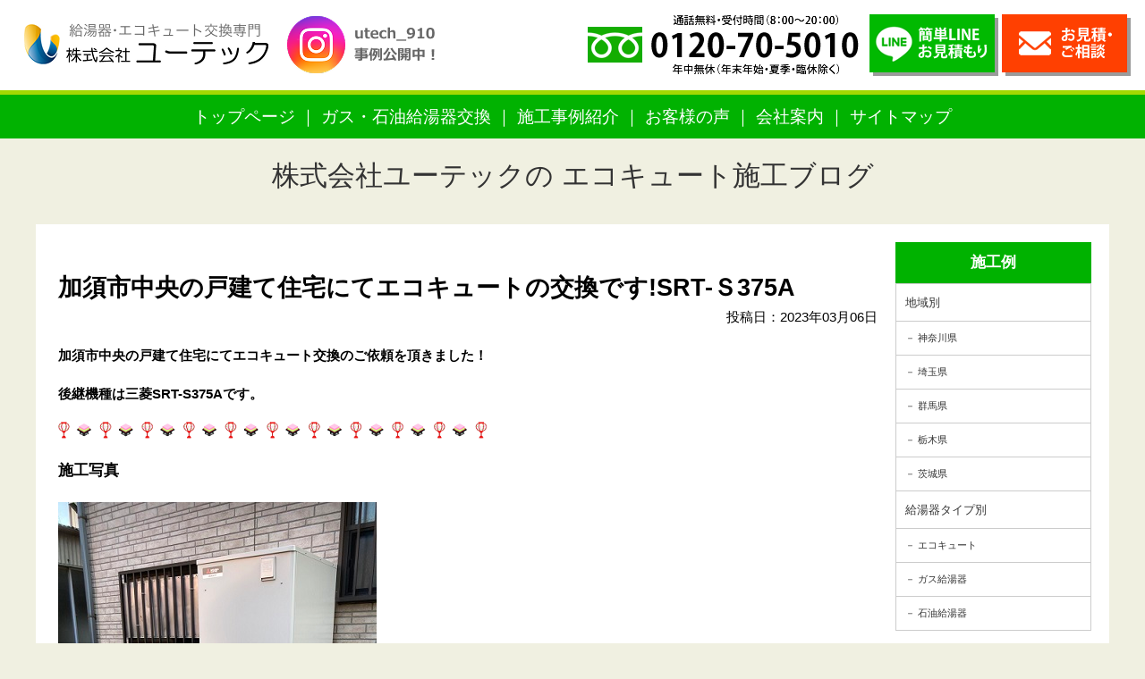

--- FILE ---
content_type: text/html; charset=UTF-8
request_url: https://kyuto-reform.com/news/16024.html
body_size: 10688
content:
<!DOCTYPE html PUBLIC "-//W3C//DTD XHTML 1.0 Transitional//EN" "http://www.w3.org/TR/xhtml1/DTD/xhtml1-transitional.dtd">
<html xmlns="http://www.w3.org/1999/xhtml">
<head>
<meta http-equiv="Content-Type" content="text/html; charset=utf-8" />
<meta name="viewport" content="width=device-width" />

<!-- Google Tag Manager -->
<script>(function(w,d,s,l,i){w[l]=w[l]||[];w[l].push({'gtm.start':
new Date().getTime(),event:'gtm.js'});var f=d.getElementsByTagName(s)[0],
j=d.createElement(s),dl=l!='dataLayer'?'&l='+l:'';j.async=true;j.src=
'https://www.googletagmanager.com/gtm.js?id='+i+dl;f.parentNode.insertBefore(j,f);
})(window,document,'script','dataLayer','GTM-W8QFGHQJ');</script>
<!-- End Google Tag Manager -->


<meta name="keywords" content="加須市中央の戸建て住宅にてエコキュートの交換です!SRT-Ｓ375A,ノーリツ,リンナイ,給湯器,ガス給湯器,エコジョーズ,エコウィル,埼玉県,群馬県,栃木県,給湯器交換専門店株式会社ユーテック,補助金,導入,無料見積,無料調査" />
<meta name="description" content="埼玉のガス給湯器の交換・給湯器修理は、即日対応・安心工事の給湯器交換専門店ユーテックにお任せ下さい！さいたま市を始め埼玉県内全域をカバー！ガス給湯器、石油給湯器交換を安心の工事費コミコミ価格の追加費用一切なしでご提供。加須市中央の戸建て住宅にてエコキュートの交換です!SRT-Ｓ375A。" />

<link href="https://kyuto-reform.com/wp-content/themes/utech_kyuto/import.css?date=20190704" rel="stylesheet" type="text/css" />
<link rel="shortcut icon" type="image/x-icon" href="https://kyuto-reform.com/wp-content/themes/utech_kyuto/img/favicon.ico" />

	<style>img:is([sizes="auto" i], [sizes^="auto," i]) { contain-intrinsic-size: 3000px 1500px }</style>
	
		<!-- All in One SEO 4.9.1.1 - aioseo.com -->
		<title>加須市中央の戸建て住宅にてエコキュートの交換です!SRT-Ｓ375A - 埼玉県・群馬県・栃木県の給湯器・エコキュートの交換なら激安価格のユーテック｜埼玉給湯器交換が最安値</title>
	<meta name="description" content="加須市中央の戸建て住宅にてエコキュート交換のご依頼を頂きました！ 後継機種は三菱SRT-S375Aです。 施工" />
	<meta name="robots" content="max-image-preview:large" />
	<meta name="author" content="ユーテック管理人"/>
	<link rel="canonical" href="https://kyuto-reform.com/news/16024.html" />
	<meta name="generator" content="All in One SEO (AIOSEO) 4.9.1.1" />
		<meta property="og:locale" content="ja_JP" />
		<meta property="og:site_name" content="埼玉県・群馬県・栃木県の給湯器・エコキュートの交換なら激安価格のユーテック｜埼玉給湯器交換が最安値 - 埼玉県・群馬県・栃木県の給湯器・エコキュートの交換、株式会社ユーテックのホームページです。" />
		<meta property="og:type" content="article" />
		<meta property="og:title" content="加須市中央の戸建て住宅にてエコキュートの交換です!SRT-Ｓ375A - 埼玉県・群馬県・栃木県の給湯器・エコキュートの交換なら激安価格のユーテック｜埼玉給湯器交換が最安値" />
		<meta property="og:description" content="加須市中央の戸建て住宅にてエコキュート交換のご依頼を頂きました！ 後継機種は三菱SRT-S375Aです。 施工" />
		<meta property="og:url" content="https://kyuto-reform.com/news/16024.html" />
		<meta property="article:published_time" content="2023-03-05T23:56:34+00:00" />
		<meta property="article:modified_time" content="2023-03-05T23:56:34+00:00" />
		<meta name="twitter:card" content="summary_large_image" />
		<meta name="twitter:title" content="加須市中央の戸建て住宅にてエコキュートの交換です!SRT-Ｓ375A - 埼玉県・群馬県・栃木県の給湯器・エコキュートの交換なら激安価格のユーテック｜埼玉給湯器交換が最安値" />
		<meta name="twitter:description" content="加須市中央の戸建て住宅にてエコキュート交換のご依頼を頂きました！ 後継機種は三菱SRT-S375Aです。 施工" />
		<script type="application/ld+json" class="aioseo-schema">
			{"@context":"https:\/\/schema.org","@graph":[{"@type":"BlogPosting","@id":"https:\/\/kyuto-reform.com\/news\/16024.html#blogposting","name":"\u52a0\u9808\u5e02\u4e2d\u592e\u306e\u6238\u5efa\u3066\u4f4f\u5b85\u306b\u3066\u30a8\u30b3\u30ad\u30e5\u30fc\u30c8\u306e\u4ea4\u63db\u3067\u3059!SRT-\uff33375A - \u57fc\u7389\u770c\u30fb\u7fa4\u99ac\u770c\u30fb\u6803\u6728\u770c\u306e\u7d66\u6e6f\u5668\u30fb\u30a8\u30b3\u30ad\u30e5\u30fc\u30c8\u306e\u4ea4\u63db\u306a\u3089\u6fc0\u5b89\u4fa1\u683c\u306e\u30e6\u30fc\u30c6\u30c3\u30af\uff5c\u57fc\u7389\u7d66\u6e6f\u5668\u4ea4\u63db\u304c\u6700\u5b89\u5024","headline":"\u52a0\u9808\u5e02\u4e2d\u592e\u306e\u6238\u5efa\u3066\u4f4f\u5b85\u306b\u3066\u30a8\u30b3\u30ad\u30e5\u30fc\u30c8\u306e\u4ea4\u63db\u3067\u3059!SRT-\uff33375A","author":{"@id":"https:\/\/kyuto-reform.com\/author\/n2bwvuntpumg#author"},"publisher":{"@id":"https:\/\/kyuto-reform.com\/#organization"},"image":{"@type":"ImageObject","url":"https:\/\/kyuto-reform.com\/wp-content\/uploads\/d166630de8d816509379e6a91893338b.jpg","width":356,"height":474},"datePublished":"2023-03-06T08:56:34+09:00","dateModified":"2023-03-06T08:56:34+09:00","inLanguage":"ja","mainEntityOfPage":{"@id":"https:\/\/kyuto-reform.com\/news\/16024.html#webpage"},"isPartOf":{"@id":"https:\/\/kyuto-reform.com\/news\/16024.html#webpage"},"articleSection":"\u30a8\u30b3\u30ad\u30e5\u30fc\u30c8, \u5730\u57df\u5225, \u57fc\u7389\u770c, \u65b0\u7740\u60c5\u5831, \u7d66\u6e6f\u5668\u30bf\u30a4\u30d7\u5225, \u7d66\u6e6f\u5668\u4ea4\u63db\u306e\u65bd\u5de5\u4f8b\u3092\u3054\u7d39\u4ecb\u3057\u307e\u3059\uff01"},{"@type":"BreadcrumbList","@id":"https:\/\/kyuto-reform.com\/news\/16024.html#breadcrumblist","itemListElement":[{"@type":"ListItem","@id":"https:\/\/kyuto-reform.com#listItem","position":1,"name":"\u5bb6","item":"https:\/\/kyuto-reform.com","nextItem":{"@type":"ListItem","@id":"https:\/\/kyuto-reform.com\/category\/example#listItem","name":"\u7d66\u6e6f\u5668\u4ea4\u63db\u306e\u65bd\u5de5\u4f8b\u3092\u3054\u7d39\u4ecb\u3057\u307e\u3059\uff01"}},{"@type":"ListItem","@id":"https:\/\/kyuto-reform.com\/category\/example#listItem","position":2,"name":"\u7d66\u6e6f\u5668\u4ea4\u63db\u306e\u65bd\u5de5\u4f8b\u3092\u3054\u7d39\u4ecb\u3057\u307e\u3059\uff01","item":"https:\/\/kyuto-reform.com\/category\/example","nextItem":{"@type":"ListItem","@id":"https:\/\/kyuto-reform.com\/category\/example\/type_kyuto#listItem","name":"\u7d66\u6e6f\u5668\u30bf\u30a4\u30d7\u5225"},"previousItem":{"@type":"ListItem","@id":"https:\/\/kyuto-reform.com#listItem","name":"\u5bb6"}},{"@type":"ListItem","@id":"https:\/\/kyuto-reform.com\/category\/example\/type_kyuto#listItem","position":3,"name":"\u7d66\u6e6f\u5668\u30bf\u30a4\u30d7\u5225","item":"https:\/\/kyuto-reform.com\/category\/example\/type_kyuto","nextItem":{"@type":"ListItem","@id":"https:\/\/kyuto-reform.com\/category\/example\/type_kyuto\/kyuto_ecokyuto#listItem","name":"\u30a8\u30b3\u30ad\u30e5\u30fc\u30c8"},"previousItem":{"@type":"ListItem","@id":"https:\/\/kyuto-reform.com\/category\/example#listItem","name":"\u7d66\u6e6f\u5668\u4ea4\u63db\u306e\u65bd\u5de5\u4f8b\u3092\u3054\u7d39\u4ecb\u3057\u307e\u3059\uff01"}},{"@type":"ListItem","@id":"https:\/\/kyuto-reform.com\/category\/example\/type_kyuto\/kyuto_ecokyuto#listItem","position":4,"name":"\u30a8\u30b3\u30ad\u30e5\u30fc\u30c8","item":"https:\/\/kyuto-reform.com\/category\/example\/type_kyuto\/kyuto_ecokyuto","nextItem":{"@type":"ListItem","@id":"https:\/\/kyuto-reform.com\/news\/16024.html#listItem","name":"\u52a0\u9808\u5e02\u4e2d\u592e\u306e\u6238\u5efa\u3066\u4f4f\u5b85\u306b\u3066\u30a8\u30b3\u30ad\u30e5\u30fc\u30c8\u306e\u4ea4\u63db\u3067\u3059!SRT-\uff33375A"},"previousItem":{"@type":"ListItem","@id":"https:\/\/kyuto-reform.com\/category\/example\/type_kyuto#listItem","name":"\u7d66\u6e6f\u5668\u30bf\u30a4\u30d7\u5225"}},{"@type":"ListItem","@id":"https:\/\/kyuto-reform.com\/news\/16024.html#listItem","position":5,"name":"\u52a0\u9808\u5e02\u4e2d\u592e\u306e\u6238\u5efa\u3066\u4f4f\u5b85\u306b\u3066\u30a8\u30b3\u30ad\u30e5\u30fc\u30c8\u306e\u4ea4\u63db\u3067\u3059!SRT-\uff33375A","previousItem":{"@type":"ListItem","@id":"https:\/\/kyuto-reform.com\/category\/example\/type_kyuto\/kyuto_ecokyuto#listItem","name":"\u30a8\u30b3\u30ad\u30e5\u30fc\u30c8"}}]},{"@type":"Organization","@id":"https:\/\/kyuto-reform.com\/#organization","name":"\u57fc\u7389\u770c\u30fb\u7fa4\u99ac\u770c\u30fb\u6803\u6728\u770c\u306e\u7d66\u6e6f\u5668\u30fb\u30a8\u30b3\u30ad\u30e5\u30fc\u30c8\u306e\u4ea4\u63db\u306a\u3089\u6fc0\u5b89\u4fa1\u683c\u306e\u30e6\u30fc\u30c6\u30c3\u30af\uff5c\u57fc\u7389\u7d66\u6e6f\u5668\u4ea4\u63db\u304c\u6700\u5b89\u5024","description":"\u57fc\u7389\u770c\u30fb\u7fa4\u99ac\u770c\u30fb\u6803\u6728\u770c\u306e\u7d66\u6e6f\u5668\u30fb\u30a8\u30b3\u30ad\u30e5\u30fc\u30c8\u306e\u4ea4\u63db\u3001\u682a\u5f0f\u4f1a\u793e\u30e6\u30fc\u30c6\u30c3\u30af\u306e\u30db\u30fc\u30e0\u30da\u30fc\u30b8\u3067\u3059\u3002","url":"https:\/\/kyuto-reform.com\/"},{"@type":"Person","@id":"https:\/\/kyuto-reform.com\/author\/n2bwvuntpumg#author","url":"https:\/\/kyuto-reform.com\/author\/n2bwvuntpumg","name":"\u30e6\u30fc\u30c6\u30c3\u30af\u7ba1\u7406\u4eba","image":{"@type":"ImageObject","@id":"https:\/\/kyuto-reform.com\/news\/16024.html#authorImage","url":"https:\/\/secure.gravatar.com\/avatar\/67b4b1044da0fc5a246ed07d803d464a?s=96&d=mm&r=g","width":96,"height":96,"caption":"\u30e6\u30fc\u30c6\u30c3\u30af\u7ba1\u7406\u4eba"}},{"@type":"WebPage","@id":"https:\/\/kyuto-reform.com\/news\/16024.html#webpage","url":"https:\/\/kyuto-reform.com\/news\/16024.html","name":"\u52a0\u9808\u5e02\u4e2d\u592e\u306e\u6238\u5efa\u3066\u4f4f\u5b85\u306b\u3066\u30a8\u30b3\u30ad\u30e5\u30fc\u30c8\u306e\u4ea4\u63db\u3067\u3059!SRT-\uff33375A - \u57fc\u7389\u770c\u30fb\u7fa4\u99ac\u770c\u30fb\u6803\u6728\u770c\u306e\u7d66\u6e6f\u5668\u30fb\u30a8\u30b3\u30ad\u30e5\u30fc\u30c8\u306e\u4ea4\u63db\u306a\u3089\u6fc0\u5b89\u4fa1\u683c\u306e\u30e6\u30fc\u30c6\u30c3\u30af\uff5c\u57fc\u7389\u7d66\u6e6f\u5668\u4ea4\u63db\u304c\u6700\u5b89\u5024","description":"\u52a0\u9808\u5e02\u4e2d\u592e\u306e\u6238\u5efa\u3066\u4f4f\u5b85\u306b\u3066\u30a8\u30b3\u30ad\u30e5\u30fc\u30c8\u4ea4\u63db\u306e\u3054\u4f9d\u983c\u3092\u9802\u304d\u307e\u3057\u305f\uff01 \u5f8c\u7d99\u6a5f\u7a2e\u306f\u4e09\u83f1SRT-S375A\u3067\u3059\u3002 \u65bd\u5de5","inLanguage":"ja","isPartOf":{"@id":"https:\/\/kyuto-reform.com\/#website"},"breadcrumb":{"@id":"https:\/\/kyuto-reform.com\/news\/16024.html#breadcrumblist"},"author":{"@id":"https:\/\/kyuto-reform.com\/author\/n2bwvuntpumg#author"},"creator":{"@id":"https:\/\/kyuto-reform.com\/author\/n2bwvuntpumg#author"},"image":{"@type":"ImageObject","url":"https:\/\/kyuto-reform.com\/wp-content\/uploads\/d166630de8d816509379e6a91893338b.jpg","@id":"https:\/\/kyuto-reform.com\/news\/16024.html\/#mainImage","width":356,"height":474},"primaryImageOfPage":{"@id":"https:\/\/kyuto-reform.com\/news\/16024.html#mainImage"},"datePublished":"2023-03-06T08:56:34+09:00","dateModified":"2023-03-06T08:56:34+09:00"},{"@type":"WebSite","@id":"https:\/\/kyuto-reform.com\/#website","url":"https:\/\/kyuto-reform.com\/","name":"\u57fc\u7389\u770c\u30fb\u7fa4\u99ac\u770c\u30fb\u6803\u6728\u770c\u306e\u7d66\u6e6f\u5668\u30fb\u30a8\u30b3\u30ad\u30e5\u30fc\u30c8\u306e\u4ea4\u63db\u306a\u3089\u6fc0\u5b89\u4fa1\u683c\u306e\u30e6\u30fc\u30c6\u30c3\u30af\uff5c\u57fc\u7389\u7d66\u6e6f\u5668\u4ea4\u63db\u304c\u6700\u5b89\u5024","description":"\u57fc\u7389\u770c\u30fb\u7fa4\u99ac\u770c\u30fb\u6803\u6728\u770c\u306e\u7d66\u6e6f\u5668\u30fb\u30a8\u30b3\u30ad\u30e5\u30fc\u30c8\u306e\u4ea4\u63db\u3001\u682a\u5f0f\u4f1a\u793e\u30e6\u30fc\u30c6\u30c3\u30af\u306e\u30db\u30fc\u30e0\u30da\u30fc\u30b8\u3067\u3059\u3002","inLanguage":"ja","publisher":{"@id":"https:\/\/kyuto-reform.com\/#organization"}}]}
		</script>
		<!-- All in One SEO -->

<link rel='dns-prefetch' href='//www.googletagmanager.com' />
<link rel="alternate" type="application/rss+xml" title="埼玉県・群馬県・栃木県の給湯器・エコキュートの交換なら激安価格のユーテック｜埼玉給湯器交換が最安値 &raquo; 加須市中央の戸建て住宅にてエコキュートの交換です!SRT-Ｓ375A のコメントのフィード" href="https://kyuto-reform.com/news/16024.html/feed" />
		<!-- This site uses the Google Analytics by MonsterInsights plugin v9.11.1 - Using Analytics tracking - https://www.monsterinsights.com/ -->
		<!-- Note: MonsterInsights is not currently configured on this site. The site owner needs to authenticate with Google Analytics in the MonsterInsights settings panel. -->
					<!-- No tracking code set -->
				<!-- / Google Analytics by MonsterInsights -->
		<script type="text/javascript">
/* <![CDATA[ */
window._wpemojiSettings = {"baseUrl":"https:\/\/s.w.org\/images\/core\/emoji\/15.0.3\/72x72\/","ext":".png","svgUrl":"https:\/\/s.w.org\/images\/core\/emoji\/15.0.3\/svg\/","svgExt":".svg","source":{"concatemoji":"https:\/\/kyuto-reform.com\/wp-includes\/js\/wp-emoji-release.min.js?ver=6.7.4"}};
/*! This file is auto-generated */
!function(i,n){var o,s,e;function c(e){try{var t={supportTests:e,timestamp:(new Date).valueOf()};sessionStorage.setItem(o,JSON.stringify(t))}catch(e){}}function p(e,t,n){e.clearRect(0,0,e.canvas.width,e.canvas.height),e.fillText(t,0,0);var t=new Uint32Array(e.getImageData(0,0,e.canvas.width,e.canvas.height).data),r=(e.clearRect(0,0,e.canvas.width,e.canvas.height),e.fillText(n,0,0),new Uint32Array(e.getImageData(0,0,e.canvas.width,e.canvas.height).data));return t.every(function(e,t){return e===r[t]})}function u(e,t,n){switch(t){case"flag":return n(e,"\ud83c\udff3\ufe0f\u200d\u26a7\ufe0f","\ud83c\udff3\ufe0f\u200b\u26a7\ufe0f")?!1:!n(e,"\ud83c\uddfa\ud83c\uddf3","\ud83c\uddfa\u200b\ud83c\uddf3")&&!n(e,"\ud83c\udff4\udb40\udc67\udb40\udc62\udb40\udc65\udb40\udc6e\udb40\udc67\udb40\udc7f","\ud83c\udff4\u200b\udb40\udc67\u200b\udb40\udc62\u200b\udb40\udc65\u200b\udb40\udc6e\u200b\udb40\udc67\u200b\udb40\udc7f");case"emoji":return!n(e,"\ud83d\udc26\u200d\u2b1b","\ud83d\udc26\u200b\u2b1b")}return!1}function f(e,t,n){var r="undefined"!=typeof WorkerGlobalScope&&self instanceof WorkerGlobalScope?new OffscreenCanvas(300,150):i.createElement("canvas"),a=r.getContext("2d",{willReadFrequently:!0}),o=(a.textBaseline="top",a.font="600 32px Arial",{});return e.forEach(function(e){o[e]=t(a,e,n)}),o}function t(e){var t=i.createElement("script");t.src=e,t.defer=!0,i.head.appendChild(t)}"undefined"!=typeof Promise&&(o="wpEmojiSettingsSupports",s=["flag","emoji"],n.supports={everything:!0,everythingExceptFlag:!0},e=new Promise(function(e){i.addEventListener("DOMContentLoaded",e,{once:!0})}),new Promise(function(t){var n=function(){try{var e=JSON.parse(sessionStorage.getItem(o));if("object"==typeof e&&"number"==typeof e.timestamp&&(new Date).valueOf()<e.timestamp+604800&&"object"==typeof e.supportTests)return e.supportTests}catch(e){}return null}();if(!n){if("undefined"!=typeof Worker&&"undefined"!=typeof OffscreenCanvas&&"undefined"!=typeof URL&&URL.createObjectURL&&"undefined"!=typeof Blob)try{var e="postMessage("+f.toString()+"("+[JSON.stringify(s),u.toString(),p.toString()].join(",")+"));",r=new Blob([e],{type:"text/javascript"}),a=new Worker(URL.createObjectURL(r),{name:"wpTestEmojiSupports"});return void(a.onmessage=function(e){c(n=e.data),a.terminate(),t(n)})}catch(e){}c(n=f(s,u,p))}t(n)}).then(function(e){for(var t in e)n.supports[t]=e[t],n.supports.everything=n.supports.everything&&n.supports[t],"flag"!==t&&(n.supports.everythingExceptFlag=n.supports.everythingExceptFlag&&n.supports[t]);n.supports.everythingExceptFlag=n.supports.everythingExceptFlag&&!n.supports.flag,n.DOMReady=!1,n.readyCallback=function(){n.DOMReady=!0}}).then(function(){return e}).then(function(){var e;n.supports.everything||(n.readyCallback(),(e=n.source||{}).concatemoji?t(e.concatemoji):e.wpemoji&&e.twemoji&&(t(e.twemoji),t(e.wpemoji)))}))}((window,document),window._wpemojiSettings);
/* ]]> */
</script>
<style id='wp-emoji-styles-inline-css' type='text/css'>

	img.wp-smiley, img.emoji {
		display: inline !important;
		border: none !important;
		box-shadow: none !important;
		height: 1em !important;
		width: 1em !important;
		margin: 0 0.07em !important;
		vertical-align: -0.1em !important;
		background: none !important;
		padding: 0 !important;
	}
</style>
<link rel='stylesheet' id='wp-block-library-css' href='https://kyuto-reform.com/wp-includes/css/dist/block-library/style.min.css?ver=6.7.4' type='text/css' media='all' />
<link rel='stylesheet' id='aioseo/css/src/vue/standalone/blocks/table-of-contents/global.scss-css' href='https://kyuto-reform.com/wp-content/plugins/all-in-one-seo-pack/dist/Lite/assets/css/table-of-contents/global.e90f6d47.css?ver=4.9.1.1' type='text/css' media='all' />
<style id='classic-theme-styles-inline-css' type='text/css'>
/*! This file is auto-generated */
.wp-block-button__link{color:#fff;background-color:#32373c;border-radius:9999px;box-shadow:none;text-decoration:none;padding:calc(.667em + 2px) calc(1.333em + 2px);font-size:1.125em}.wp-block-file__button{background:#32373c;color:#fff;text-decoration:none}
</style>
<style id='global-styles-inline-css' type='text/css'>
:root{--wp--preset--aspect-ratio--square: 1;--wp--preset--aspect-ratio--4-3: 4/3;--wp--preset--aspect-ratio--3-4: 3/4;--wp--preset--aspect-ratio--3-2: 3/2;--wp--preset--aspect-ratio--2-3: 2/3;--wp--preset--aspect-ratio--16-9: 16/9;--wp--preset--aspect-ratio--9-16: 9/16;--wp--preset--color--black: #000000;--wp--preset--color--cyan-bluish-gray: #abb8c3;--wp--preset--color--white: #ffffff;--wp--preset--color--pale-pink: #f78da7;--wp--preset--color--vivid-red: #cf2e2e;--wp--preset--color--luminous-vivid-orange: #ff6900;--wp--preset--color--luminous-vivid-amber: #fcb900;--wp--preset--color--light-green-cyan: #7bdcb5;--wp--preset--color--vivid-green-cyan: #00d084;--wp--preset--color--pale-cyan-blue: #8ed1fc;--wp--preset--color--vivid-cyan-blue: #0693e3;--wp--preset--color--vivid-purple: #9b51e0;--wp--preset--gradient--vivid-cyan-blue-to-vivid-purple: linear-gradient(135deg,rgba(6,147,227,1) 0%,rgb(155,81,224) 100%);--wp--preset--gradient--light-green-cyan-to-vivid-green-cyan: linear-gradient(135deg,rgb(122,220,180) 0%,rgb(0,208,130) 100%);--wp--preset--gradient--luminous-vivid-amber-to-luminous-vivid-orange: linear-gradient(135deg,rgba(252,185,0,1) 0%,rgba(255,105,0,1) 100%);--wp--preset--gradient--luminous-vivid-orange-to-vivid-red: linear-gradient(135deg,rgba(255,105,0,1) 0%,rgb(207,46,46) 100%);--wp--preset--gradient--very-light-gray-to-cyan-bluish-gray: linear-gradient(135deg,rgb(238,238,238) 0%,rgb(169,184,195) 100%);--wp--preset--gradient--cool-to-warm-spectrum: linear-gradient(135deg,rgb(74,234,220) 0%,rgb(151,120,209) 20%,rgb(207,42,186) 40%,rgb(238,44,130) 60%,rgb(251,105,98) 80%,rgb(254,248,76) 100%);--wp--preset--gradient--blush-light-purple: linear-gradient(135deg,rgb(255,206,236) 0%,rgb(152,150,240) 100%);--wp--preset--gradient--blush-bordeaux: linear-gradient(135deg,rgb(254,205,165) 0%,rgb(254,45,45) 50%,rgb(107,0,62) 100%);--wp--preset--gradient--luminous-dusk: linear-gradient(135deg,rgb(255,203,112) 0%,rgb(199,81,192) 50%,rgb(65,88,208) 100%);--wp--preset--gradient--pale-ocean: linear-gradient(135deg,rgb(255,245,203) 0%,rgb(182,227,212) 50%,rgb(51,167,181) 100%);--wp--preset--gradient--electric-grass: linear-gradient(135deg,rgb(202,248,128) 0%,rgb(113,206,126) 100%);--wp--preset--gradient--midnight: linear-gradient(135deg,rgb(2,3,129) 0%,rgb(40,116,252) 100%);--wp--preset--font-size--small: 13px;--wp--preset--font-size--medium: 20px;--wp--preset--font-size--large: 36px;--wp--preset--font-size--x-large: 42px;--wp--preset--spacing--20: 0.44rem;--wp--preset--spacing--30: 0.67rem;--wp--preset--spacing--40: 1rem;--wp--preset--spacing--50: 1.5rem;--wp--preset--spacing--60: 2.25rem;--wp--preset--spacing--70: 3.38rem;--wp--preset--spacing--80: 5.06rem;--wp--preset--shadow--natural: 6px 6px 9px rgba(0, 0, 0, 0.2);--wp--preset--shadow--deep: 12px 12px 50px rgba(0, 0, 0, 0.4);--wp--preset--shadow--sharp: 6px 6px 0px rgba(0, 0, 0, 0.2);--wp--preset--shadow--outlined: 6px 6px 0px -3px rgba(255, 255, 255, 1), 6px 6px rgba(0, 0, 0, 1);--wp--preset--shadow--crisp: 6px 6px 0px rgba(0, 0, 0, 1);}:where(.is-layout-flex){gap: 0.5em;}:where(.is-layout-grid){gap: 0.5em;}body .is-layout-flex{display: flex;}.is-layout-flex{flex-wrap: wrap;align-items: center;}.is-layout-flex > :is(*, div){margin: 0;}body .is-layout-grid{display: grid;}.is-layout-grid > :is(*, div){margin: 0;}:where(.wp-block-columns.is-layout-flex){gap: 2em;}:where(.wp-block-columns.is-layout-grid){gap: 2em;}:where(.wp-block-post-template.is-layout-flex){gap: 1.25em;}:where(.wp-block-post-template.is-layout-grid){gap: 1.25em;}.has-black-color{color: var(--wp--preset--color--black) !important;}.has-cyan-bluish-gray-color{color: var(--wp--preset--color--cyan-bluish-gray) !important;}.has-white-color{color: var(--wp--preset--color--white) !important;}.has-pale-pink-color{color: var(--wp--preset--color--pale-pink) !important;}.has-vivid-red-color{color: var(--wp--preset--color--vivid-red) !important;}.has-luminous-vivid-orange-color{color: var(--wp--preset--color--luminous-vivid-orange) !important;}.has-luminous-vivid-amber-color{color: var(--wp--preset--color--luminous-vivid-amber) !important;}.has-light-green-cyan-color{color: var(--wp--preset--color--light-green-cyan) !important;}.has-vivid-green-cyan-color{color: var(--wp--preset--color--vivid-green-cyan) !important;}.has-pale-cyan-blue-color{color: var(--wp--preset--color--pale-cyan-blue) !important;}.has-vivid-cyan-blue-color{color: var(--wp--preset--color--vivid-cyan-blue) !important;}.has-vivid-purple-color{color: var(--wp--preset--color--vivid-purple) !important;}.has-black-background-color{background-color: var(--wp--preset--color--black) !important;}.has-cyan-bluish-gray-background-color{background-color: var(--wp--preset--color--cyan-bluish-gray) !important;}.has-white-background-color{background-color: var(--wp--preset--color--white) !important;}.has-pale-pink-background-color{background-color: var(--wp--preset--color--pale-pink) !important;}.has-vivid-red-background-color{background-color: var(--wp--preset--color--vivid-red) !important;}.has-luminous-vivid-orange-background-color{background-color: var(--wp--preset--color--luminous-vivid-orange) !important;}.has-luminous-vivid-amber-background-color{background-color: var(--wp--preset--color--luminous-vivid-amber) !important;}.has-light-green-cyan-background-color{background-color: var(--wp--preset--color--light-green-cyan) !important;}.has-vivid-green-cyan-background-color{background-color: var(--wp--preset--color--vivid-green-cyan) !important;}.has-pale-cyan-blue-background-color{background-color: var(--wp--preset--color--pale-cyan-blue) !important;}.has-vivid-cyan-blue-background-color{background-color: var(--wp--preset--color--vivid-cyan-blue) !important;}.has-vivid-purple-background-color{background-color: var(--wp--preset--color--vivid-purple) !important;}.has-black-border-color{border-color: var(--wp--preset--color--black) !important;}.has-cyan-bluish-gray-border-color{border-color: var(--wp--preset--color--cyan-bluish-gray) !important;}.has-white-border-color{border-color: var(--wp--preset--color--white) !important;}.has-pale-pink-border-color{border-color: var(--wp--preset--color--pale-pink) !important;}.has-vivid-red-border-color{border-color: var(--wp--preset--color--vivid-red) !important;}.has-luminous-vivid-orange-border-color{border-color: var(--wp--preset--color--luminous-vivid-orange) !important;}.has-luminous-vivid-amber-border-color{border-color: var(--wp--preset--color--luminous-vivid-amber) !important;}.has-light-green-cyan-border-color{border-color: var(--wp--preset--color--light-green-cyan) !important;}.has-vivid-green-cyan-border-color{border-color: var(--wp--preset--color--vivid-green-cyan) !important;}.has-pale-cyan-blue-border-color{border-color: var(--wp--preset--color--pale-cyan-blue) !important;}.has-vivid-cyan-blue-border-color{border-color: var(--wp--preset--color--vivid-cyan-blue) !important;}.has-vivid-purple-border-color{border-color: var(--wp--preset--color--vivid-purple) !important;}.has-vivid-cyan-blue-to-vivid-purple-gradient-background{background: var(--wp--preset--gradient--vivid-cyan-blue-to-vivid-purple) !important;}.has-light-green-cyan-to-vivid-green-cyan-gradient-background{background: var(--wp--preset--gradient--light-green-cyan-to-vivid-green-cyan) !important;}.has-luminous-vivid-amber-to-luminous-vivid-orange-gradient-background{background: var(--wp--preset--gradient--luminous-vivid-amber-to-luminous-vivid-orange) !important;}.has-luminous-vivid-orange-to-vivid-red-gradient-background{background: var(--wp--preset--gradient--luminous-vivid-orange-to-vivid-red) !important;}.has-very-light-gray-to-cyan-bluish-gray-gradient-background{background: var(--wp--preset--gradient--very-light-gray-to-cyan-bluish-gray) !important;}.has-cool-to-warm-spectrum-gradient-background{background: var(--wp--preset--gradient--cool-to-warm-spectrum) !important;}.has-blush-light-purple-gradient-background{background: var(--wp--preset--gradient--blush-light-purple) !important;}.has-blush-bordeaux-gradient-background{background: var(--wp--preset--gradient--blush-bordeaux) !important;}.has-luminous-dusk-gradient-background{background: var(--wp--preset--gradient--luminous-dusk) !important;}.has-pale-ocean-gradient-background{background: var(--wp--preset--gradient--pale-ocean) !important;}.has-electric-grass-gradient-background{background: var(--wp--preset--gradient--electric-grass) !important;}.has-midnight-gradient-background{background: var(--wp--preset--gradient--midnight) !important;}.has-small-font-size{font-size: var(--wp--preset--font-size--small) !important;}.has-medium-font-size{font-size: var(--wp--preset--font-size--medium) !important;}.has-large-font-size{font-size: var(--wp--preset--font-size--large) !important;}.has-x-large-font-size{font-size: var(--wp--preset--font-size--x-large) !important;}
:where(.wp-block-post-template.is-layout-flex){gap: 1.25em;}:where(.wp-block-post-template.is-layout-grid){gap: 1.25em;}
:where(.wp-block-columns.is-layout-flex){gap: 2em;}:where(.wp-block-columns.is-layout-grid){gap: 2em;}
:root :where(.wp-block-pullquote){font-size: 1.5em;line-height: 1.6;}
</style>
<link rel='stylesheet' id='contact-form-7-css' href='https://kyuto-reform.com/wp-content/plugins/contact-form-7/includes/css/styles.css?ver=6.1.4' type='text/css' media='all' />
<link rel='stylesheet' id='wp-pagenavi-css' href='https://kyuto-reform.com/wp-content/plugins/wp-pagenavi/pagenavi-css.css?ver=2.70' type='text/css' media='all' />

<!-- Site Kit によって追加された Google タグ（gtag.js）スニペット -->
<!-- Google アナリティクス スニペット (Site Kit が追加) -->
<script type="text/javascript" src="https://www.googletagmanager.com/gtag/js?id=GT-5R6XFVXP" id="google_gtagjs-js" async></script>
<script type="text/javascript" id="google_gtagjs-js-after">
/* <![CDATA[ */
window.dataLayer = window.dataLayer || [];function gtag(){dataLayer.push(arguments);}
gtag("set","linker",{"domains":["kyuto-reform.com"]});
gtag("js", new Date());
gtag("set", "developer_id.dZTNiMT", true);
gtag("config", "GT-5R6XFVXP");
 window._googlesitekit = window._googlesitekit || {}; window._googlesitekit.throttledEvents = []; window._googlesitekit.gtagEvent = (name, data) => { var key = JSON.stringify( { name, data } ); if ( !! window._googlesitekit.throttledEvents[ key ] ) { return; } window._googlesitekit.throttledEvents[ key ] = true; setTimeout( () => { delete window._googlesitekit.throttledEvents[ key ]; }, 5 ); gtag( "event", name, { ...data, event_source: "site-kit" } ); }; 
/* ]]> */
</script>
<link rel="https://api.w.org/" href="https://kyuto-reform.com/wp-json/" /><link rel="alternate" title="JSON" type="application/json" href="https://kyuto-reform.com/wp-json/wp/v2/posts/16024" /><link rel="EditURI" type="application/rsd+xml" title="RSD" href="https://kyuto-reform.com/xmlrpc.php?rsd" />
<meta name="generator" content="WordPress 6.7.4" />
<link rel='shortlink' href='https://kyuto-reform.com/?p=16024' />
<link rel="alternate" title="oEmbed (JSON)" type="application/json+oembed" href="https://kyuto-reform.com/wp-json/oembed/1.0/embed?url=https%3A%2F%2Fkyuto-reform.com%2Fnews%2F16024.html" />
<link rel="alternate" title="oEmbed (XML)" type="text/xml+oembed" href="https://kyuto-reform.com/wp-json/oembed/1.0/embed?url=https%3A%2F%2Fkyuto-reform.com%2Fnews%2F16024.html&#038;format=xml" />
<meta name="generator" content="Site Kit by Google 1.168.0" /><script type="text/javascript">
	window._se_plugin_version = '8.1.9';
</script>
<link rel="canonical" href="https://kyuto-reform.com/news/16024.html">
</head>

<body class="post-template-default single single-post postid-16024 single-format-standard">
<!-- Google Tag Manager (noscript) -->
<noscript><iframe src="https://www.googletagmanager.com/ns.html?id=GTM-W8QFGHQJ"
height="0" width="0" style="display:none;visibility:hidden"></iframe></noscript>
<!-- End Google Tag Manager (noscript) -->

<div class="anchor">
<a name="pagetop" id="pagetop"></a>
</div>

<div id="header" class="DownMove">
 <div>
  <p class="logo"><a href="https://kyuto-reform.com"><img src="https://kyuto-reform.com/wp-content/themes/utech_kyuto/img/logo.png" alt="エコキュート・IH交換専門店"/></a></p>
	<p class="sns"><a href="https://www.instagram.com/utech_910/" target="_blank">utech_910事例公開中！</a></p>
  <p class="tel"><a href="tel:0120705010"><img src="https://kyuto-reform.com/wp-content/themes/utech_kyuto/img/head_tel.png" alt="お電話は今すぐ　お気軽にお電話ください！フリーダイヤル：0120-70-5010"/></a></p>
  <p class="contact"><a href="https://kyuto-reform.com/line.html" class="line">簡単LINEお見積り</a><a href="https://kyuto-reform.com/contact.html" class="mail">お見積・ご相談</a></p>
</div>
  <p class="navi"><a href="https://kyuto-reform.com">トップページ</a><a href="https://kyuto-reform.com/#m_gas" class="sp-menu">ガス・石油給湯器交換</a><a href="https://kyuto-reform.com/category/example">施工事例紹介</a><a href="https://kyuto-reform.com/#m_voice">お客様の声</a><a href="https://kyuto-reform.com/#m_company">会社案内</a><a href="https://kyuto-reform.com/sitemap2.html">サイトマップ</a><span class="close sp-menu">x<br /><span>閉じる</span></span></p>
</div>
<div class="cont_wrap header_disappear">

<p class="blogname"><a href="https://kyuto-reform.com/category/example/">株式会社ユーテックの エコキュート施工ブログ</a></p>

<div class="blog_wrap clearfix">
<div class="sidebar">
<p class="sp_sidebar_btn no-pc">カテゴリメニュー</p>
<div class="side_menu"><h2>施工例</h2>		<ul>
			<li class="cat-item cat-item-35"><a href="https://kyuto-reform.com/category/example/area">地域別</a>
<ul class='children'>
	<li class="cat-item cat-item-45"><a href="https://kyuto-reform.com/category/example/area/area_kanagawa">神奈川県</a>
</li>
	<li class="cat-item cat-item-36"><a href="https://kyuto-reform.com/category/example/area/area_saitama">埼玉県</a>
</li>
	<li class="cat-item cat-item-37"><a href="https://kyuto-reform.com/category/example/area/area_gunma">群馬県</a>
</li>
	<li class="cat-item cat-item-38"><a href="https://kyuto-reform.com/category/example/area/area_tochigi">栃木県</a>
</li>
	<li class="cat-item cat-item-43"><a href="https://kyuto-reform.com/category/example/area/area_ibaraki">茨城県</a>
</li>
</ul>
</li>
	<li class="cat-item cat-item-10"><a href="https://kyuto-reform.com/category/example/type_kyuto">給湯器タイプ別</a>
<ul class='children'>
	<li class="cat-item cat-item-33"><a href="https://kyuto-reform.com/category/example/type_kyuto/kyuto_ecokyuto">エコキュート</a>
</li>
	<li class="cat-item cat-item-34"><a href="https://kyuto-reform.com/category/example/type_kyuto/kyuto_gas">ガス給湯器</a>
</li>
	<li class="cat-item cat-item-14"><a href="https://kyuto-reform.com/category/example/type_kyuto/kyuto_sekiyu">石油給湯器</a>
</li>
</ul>
</li>
		</ul>
		</div></div>



<!-- ▼コラム以外▼ -->
<div class="cont">
<div class="article clearfix">
<h1 class="title">加須市中央の戸建て住宅にてエコキュートの交換です!SRT-Ｓ375A</h1>
<p class="day">投稿日：2023年03月06日</p>
<p><strong>加須市中央の戸建て住宅</strong><strong>にてエコキュート交換のご依頼を頂きました！</strong></p>
<p><strong>後継機種は三菱SRT-S375Aです。</strong></p>
<p><img decoding="async" class="alignnone size-full wp-image-16021" src="https://kyuto-reform.com/wp-content/uploads/bonbori_hinamatsuri_line_1162-1.png" alt="" width="480" height="20" srcset="https://kyuto-reform.com/wp-content/uploads/bonbori_hinamatsuri_line_1162-1.png 480w, https://kyuto-reform.com/wp-content/uploads/bonbori_hinamatsuri_line_1162-1-300x13.png 300w" sizes="(max-width: 480px) 100vw, 480px" /></p>
<h4><strong>施工写真</strong></h4>
<p><img fetchpriority="high" decoding="async" class="alignnone size-full wp-image-16029" src="https://kyuto-reform.com/wp-content/uploads/d166630de8d816509379e6a91893338b.jpg" alt="" width="356" height="474" srcset="https://kyuto-reform.com/wp-content/uploads/d166630de8d816509379e6a91893338b.jpg 356w, https://kyuto-reform.com/wp-content/uploads/d166630de8d816509379e6a91893338b-225x300.jpg 225w, https://kyuto-reform.com/wp-content/uploads/d166630de8d816509379e6a91893338b-150x200.jpg 150w" sizes="(max-width: 356px) 100vw, 356px" /></p>
<p>&nbsp;</p>
<p><strong>工事費コミコミキャンペーン実施中です。</strong></p>
<p><strong> </strong></p>
<p><strong> </strong></p>
<p><strong>お問い合わせは</strong></p>
<p><strong>給湯器交換専門店</strong></p>
<p><strong>株式会社ユーテック</strong></p>
<p><strong>フリーダイヤル・LINE・メールにてご連絡お願い致します。</strong></p>
<p><strong>フリーダイヤル0120-70-5010</strong></p>
<p>LINE         @tmf7890f</p>
<p><strong>ＭＡＩＬ　</strong><a href="mailto:info@u-tech.tv"><strong>info@u-tech.t</strong></a></p>
</div>
<p class="backlink"><a href="#" onclick="javascript:window.history.back(-1);return false;">≪ 一覧に戻る</a></p>
</div>


</div>
</div>


  <p class="txtC"><a href="https://kyuto-reform.com">→トップページに戻る</a></p>
  <p class="txtC">&nbsp;</p>

<p class="fotlink"><a href="https://kyuto-reform.com/law.html">特定商取引法表記</a><a href="https://kyuto-reform.com/privacy.html">個人情報保護方針</a></p>
<p class="txtC" id="fotter">Copyright &copy; エコキュートなら株式会社ユーテック All Right Reserved.</p>
<p class="pageTop"><span class="sp-menu">メニュー</span><span class="pt"><a href="#pagetop">ページの先頭へ</a></span></p>

<div class="overlay no-pc">
<p>
<span class="tel"><a onclick="return gtag_report_conversion('tel:0120705010');" href="tel:0120705010">0120-70-5010</a></span>
<span class="mail"><a href="https://kyuto-reform.com/contact.html">無料見積</a></span>
<span class="line"><a href="https://line.me/R/ti/p/%40tmf7890f">LINE</a></span></p>
</div>

<script src="https://code.jquery.com/jquery-3.4.1.min.js" integrity="sha256-CSXorXvZcTkaix6Yvo6HppcZGetbYMGWSFlBw8HfCJo=" crossorigin="anonymous"></script>
<script type="text/javascript" src="https://kyuto-reform.com/wp-content/themes/utech_kyuto/js/header.js"></script>
<script type="text/javascript" src="https://kyuto-reform.com/wp-content/themes/utech_kyuto/js/rollover.js"></script>
<script type="text/javascript" src="https://kyuto-reform.com/wp-content/themes/utech_kyuto/js/smoothScroll.js"></script>
<script type="text/javascript" src="https://kyuto-reform.com/wp-content/themes/utech_kyuto/js/respond.src.js"></script>
<script type="text/javascript" src="https://kyuto-reform.com/wp-content/themes/utech_kyuto/js/jquery-menu.js"></script>

<script type="module"  src="https://kyuto-reform.com/wp-content/plugins/all-in-one-seo-pack/dist/Lite/assets/table-of-contents.95d0dfce.js?ver=4.9.1.1" id="aioseo/js/src/vue/standalone/blocks/table-of-contents/frontend.js-js"></script>
<script type="text/javascript" src="https://kyuto-reform.com/wp-includes/js/dist/hooks.min.js?ver=4d63a3d491d11ffd8ac6" id="wp-hooks-js"></script>
<script type="text/javascript" src="https://kyuto-reform.com/wp-includes/js/dist/i18n.min.js?ver=5e580eb46a90c2b997e6" id="wp-i18n-js"></script>
<script type="text/javascript" id="wp-i18n-js-after">
/* <![CDATA[ */
wp.i18n.setLocaleData( { 'text direction\u0004ltr': [ 'ltr' ] } );
/* ]]> */
</script>
<script type="text/javascript" src="https://kyuto-reform.com/wp-content/plugins/contact-form-7/includes/swv/js/index.js?ver=6.1.4" id="swv-js"></script>
<script type="text/javascript" id="contact-form-7-js-translations">
/* <![CDATA[ */
( function( domain, translations ) {
	var localeData = translations.locale_data[ domain ] || translations.locale_data.messages;
	localeData[""].domain = domain;
	wp.i18n.setLocaleData( localeData, domain );
} )( "contact-form-7", {"translation-revision-date":"2025-11-30 08:12:23+0000","generator":"GlotPress\/4.0.3","domain":"messages","locale_data":{"messages":{"":{"domain":"messages","plural-forms":"nplurals=1; plural=0;","lang":"ja_JP"},"This contact form is placed in the wrong place.":["\u3053\u306e\u30b3\u30f3\u30bf\u30af\u30c8\u30d5\u30a9\u30fc\u30e0\u306f\u9593\u9055\u3063\u305f\u4f4d\u7f6e\u306b\u7f6e\u304b\u308c\u3066\u3044\u307e\u3059\u3002"],"Error:":["\u30a8\u30e9\u30fc:"]}},"comment":{"reference":"includes\/js\/index.js"}} );
/* ]]> */
</script>
<script type="text/javascript" id="contact-form-7-js-before">
/* <![CDATA[ */
var wpcf7 = {
    "api": {
        "root": "https:\/\/kyuto-reform.com\/wp-json\/",
        "namespace": "contact-form-7\/v1"
    }
};
/* ]]> */
</script>
<script type="text/javascript" src="https://kyuto-reform.com/wp-content/plugins/contact-form-7/includes/js/index.js?ver=6.1.4" id="contact-form-7-js"></script>
<script type="text/javascript" src="https://www.google.com/recaptcha/api.js?render=6LecsTEjAAAAAP4fNEnh2nH4NVReVM_rhW2oF7gC&amp;ver=3.0" id="google-recaptcha-js"></script>
<script type="text/javascript" src="https://kyuto-reform.com/wp-includes/js/dist/vendor/wp-polyfill.min.js?ver=3.15.0" id="wp-polyfill-js"></script>
<script type="text/javascript" id="wpcf7-recaptcha-js-before">
/* <![CDATA[ */
var wpcf7_recaptcha = {
    "sitekey": "6LecsTEjAAAAAP4fNEnh2nH4NVReVM_rhW2oF7gC",
    "actions": {
        "homepage": "homepage",
        "contactform": "contactform"
    }
};
/* ]]> */
</script>
<script type="text/javascript" src="https://kyuto-reform.com/wp-content/plugins/contact-form-7/modules/recaptcha/index.js?ver=6.1.4" id="wpcf7-recaptcha-js"></script>
<script type="text/javascript" src="https://kyuto-reform.com/wp-content/plugins/google-site-kit/dist/assets/js/googlesitekit-events-provider-contact-form-7-40476021fb6e59177033.js" id="googlesitekit-events-provider-contact-form-7-js" defer></script>
<script type="text/javascript" src="https://kyuto-reform.com/wp-content/plugins/google-site-kit/dist/assets/js/googlesitekit-events-provider-optin-monster-e6fa11a9d13d20a7ece5.js" id="googlesitekit-events-provider-optin-monster-js" defer></script>
</body>
</html>


--- FILE ---
content_type: text/html; charset=utf-8
request_url: https://www.google.com/recaptcha/api2/anchor?ar=1&k=6LecsTEjAAAAAP4fNEnh2nH4NVReVM_rhW2oF7gC&co=aHR0cHM6Ly9reXV0by1yZWZvcm0uY29tOjQ0Mw..&hl=en&v=PoyoqOPhxBO7pBk68S4YbpHZ&size=invisible&anchor-ms=20000&execute-ms=30000&cb=5wko1wvnh3f7
body_size: 48856
content:
<!DOCTYPE HTML><html dir="ltr" lang="en"><head><meta http-equiv="Content-Type" content="text/html; charset=UTF-8">
<meta http-equiv="X-UA-Compatible" content="IE=edge">
<title>reCAPTCHA</title>
<style type="text/css">
/* cyrillic-ext */
@font-face {
  font-family: 'Roboto';
  font-style: normal;
  font-weight: 400;
  font-stretch: 100%;
  src: url(//fonts.gstatic.com/s/roboto/v48/KFO7CnqEu92Fr1ME7kSn66aGLdTylUAMa3GUBHMdazTgWw.woff2) format('woff2');
  unicode-range: U+0460-052F, U+1C80-1C8A, U+20B4, U+2DE0-2DFF, U+A640-A69F, U+FE2E-FE2F;
}
/* cyrillic */
@font-face {
  font-family: 'Roboto';
  font-style: normal;
  font-weight: 400;
  font-stretch: 100%;
  src: url(//fonts.gstatic.com/s/roboto/v48/KFO7CnqEu92Fr1ME7kSn66aGLdTylUAMa3iUBHMdazTgWw.woff2) format('woff2');
  unicode-range: U+0301, U+0400-045F, U+0490-0491, U+04B0-04B1, U+2116;
}
/* greek-ext */
@font-face {
  font-family: 'Roboto';
  font-style: normal;
  font-weight: 400;
  font-stretch: 100%;
  src: url(//fonts.gstatic.com/s/roboto/v48/KFO7CnqEu92Fr1ME7kSn66aGLdTylUAMa3CUBHMdazTgWw.woff2) format('woff2');
  unicode-range: U+1F00-1FFF;
}
/* greek */
@font-face {
  font-family: 'Roboto';
  font-style: normal;
  font-weight: 400;
  font-stretch: 100%;
  src: url(//fonts.gstatic.com/s/roboto/v48/KFO7CnqEu92Fr1ME7kSn66aGLdTylUAMa3-UBHMdazTgWw.woff2) format('woff2');
  unicode-range: U+0370-0377, U+037A-037F, U+0384-038A, U+038C, U+038E-03A1, U+03A3-03FF;
}
/* math */
@font-face {
  font-family: 'Roboto';
  font-style: normal;
  font-weight: 400;
  font-stretch: 100%;
  src: url(//fonts.gstatic.com/s/roboto/v48/KFO7CnqEu92Fr1ME7kSn66aGLdTylUAMawCUBHMdazTgWw.woff2) format('woff2');
  unicode-range: U+0302-0303, U+0305, U+0307-0308, U+0310, U+0312, U+0315, U+031A, U+0326-0327, U+032C, U+032F-0330, U+0332-0333, U+0338, U+033A, U+0346, U+034D, U+0391-03A1, U+03A3-03A9, U+03B1-03C9, U+03D1, U+03D5-03D6, U+03F0-03F1, U+03F4-03F5, U+2016-2017, U+2034-2038, U+203C, U+2040, U+2043, U+2047, U+2050, U+2057, U+205F, U+2070-2071, U+2074-208E, U+2090-209C, U+20D0-20DC, U+20E1, U+20E5-20EF, U+2100-2112, U+2114-2115, U+2117-2121, U+2123-214F, U+2190, U+2192, U+2194-21AE, U+21B0-21E5, U+21F1-21F2, U+21F4-2211, U+2213-2214, U+2216-22FF, U+2308-230B, U+2310, U+2319, U+231C-2321, U+2336-237A, U+237C, U+2395, U+239B-23B7, U+23D0, U+23DC-23E1, U+2474-2475, U+25AF, U+25B3, U+25B7, U+25BD, U+25C1, U+25CA, U+25CC, U+25FB, U+266D-266F, U+27C0-27FF, U+2900-2AFF, U+2B0E-2B11, U+2B30-2B4C, U+2BFE, U+3030, U+FF5B, U+FF5D, U+1D400-1D7FF, U+1EE00-1EEFF;
}
/* symbols */
@font-face {
  font-family: 'Roboto';
  font-style: normal;
  font-weight: 400;
  font-stretch: 100%;
  src: url(//fonts.gstatic.com/s/roboto/v48/KFO7CnqEu92Fr1ME7kSn66aGLdTylUAMaxKUBHMdazTgWw.woff2) format('woff2');
  unicode-range: U+0001-000C, U+000E-001F, U+007F-009F, U+20DD-20E0, U+20E2-20E4, U+2150-218F, U+2190, U+2192, U+2194-2199, U+21AF, U+21E6-21F0, U+21F3, U+2218-2219, U+2299, U+22C4-22C6, U+2300-243F, U+2440-244A, U+2460-24FF, U+25A0-27BF, U+2800-28FF, U+2921-2922, U+2981, U+29BF, U+29EB, U+2B00-2BFF, U+4DC0-4DFF, U+FFF9-FFFB, U+10140-1018E, U+10190-1019C, U+101A0, U+101D0-101FD, U+102E0-102FB, U+10E60-10E7E, U+1D2C0-1D2D3, U+1D2E0-1D37F, U+1F000-1F0FF, U+1F100-1F1AD, U+1F1E6-1F1FF, U+1F30D-1F30F, U+1F315, U+1F31C, U+1F31E, U+1F320-1F32C, U+1F336, U+1F378, U+1F37D, U+1F382, U+1F393-1F39F, U+1F3A7-1F3A8, U+1F3AC-1F3AF, U+1F3C2, U+1F3C4-1F3C6, U+1F3CA-1F3CE, U+1F3D4-1F3E0, U+1F3ED, U+1F3F1-1F3F3, U+1F3F5-1F3F7, U+1F408, U+1F415, U+1F41F, U+1F426, U+1F43F, U+1F441-1F442, U+1F444, U+1F446-1F449, U+1F44C-1F44E, U+1F453, U+1F46A, U+1F47D, U+1F4A3, U+1F4B0, U+1F4B3, U+1F4B9, U+1F4BB, U+1F4BF, U+1F4C8-1F4CB, U+1F4D6, U+1F4DA, U+1F4DF, U+1F4E3-1F4E6, U+1F4EA-1F4ED, U+1F4F7, U+1F4F9-1F4FB, U+1F4FD-1F4FE, U+1F503, U+1F507-1F50B, U+1F50D, U+1F512-1F513, U+1F53E-1F54A, U+1F54F-1F5FA, U+1F610, U+1F650-1F67F, U+1F687, U+1F68D, U+1F691, U+1F694, U+1F698, U+1F6AD, U+1F6B2, U+1F6B9-1F6BA, U+1F6BC, U+1F6C6-1F6CF, U+1F6D3-1F6D7, U+1F6E0-1F6EA, U+1F6F0-1F6F3, U+1F6F7-1F6FC, U+1F700-1F7FF, U+1F800-1F80B, U+1F810-1F847, U+1F850-1F859, U+1F860-1F887, U+1F890-1F8AD, U+1F8B0-1F8BB, U+1F8C0-1F8C1, U+1F900-1F90B, U+1F93B, U+1F946, U+1F984, U+1F996, U+1F9E9, U+1FA00-1FA6F, U+1FA70-1FA7C, U+1FA80-1FA89, U+1FA8F-1FAC6, U+1FACE-1FADC, U+1FADF-1FAE9, U+1FAF0-1FAF8, U+1FB00-1FBFF;
}
/* vietnamese */
@font-face {
  font-family: 'Roboto';
  font-style: normal;
  font-weight: 400;
  font-stretch: 100%;
  src: url(//fonts.gstatic.com/s/roboto/v48/KFO7CnqEu92Fr1ME7kSn66aGLdTylUAMa3OUBHMdazTgWw.woff2) format('woff2');
  unicode-range: U+0102-0103, U+0110-0111, U+0128-0129, U+0168-0169, U+01A0-01A1, U+01AF-01B0, U+0300-0301, U+0303-0304, U+0308-0309, U+0323, U+0329, U+1EA0-1EF9, U+20AB;
}
/* latin-ext */
@font-face {
  font-family: 'Roboto';
  font-style: normal;
  font-weight: 400;
  font-stretch: 100%;
  src: url(//fonts.gstatic.com/s/roboto/v48/KFO7CnqEu92Fr1ME7kSn66aGLdTylUAMa3KUBHMdazTgWw.woff2) format('woff2');
  unicode-range: U+0100-02BA, U+02BD-02C5, U+02C7-02CC, U+02CE-02D7, U+02DD-02FF, U+0304, U+0308, U+0329, U+1D00-1DBF, U+1E00-1E9F, U+1EF2-1EFF, U+2020, U+20A0-20AB, U+20AD-20C0, U+2113, U+2C60-2C7F, U+A720-A7FF;
}
/* latin */
@font-face {
  font-family: 'Roboto';
  font-style: normal;
  font-weight: 400;
  font-stretch: 100%;
  src: url(//fonts.gstatic.com/s/roboto/v48/KFO7CnqEu92Fr1ME7kSn66aGLdTylUAMa3yUBHMdazQ.woff2) format('woff2');
  unicode-range: U+0000-00FF, U+0131, U+0152-0153, U+02BB-02BC, U+02C6, U+02DA, U+02DC, U+0304, U+0308, U+0329, U+2000-206F, U+20AC, U+2122, U+2191, U+2193, U+2212, U+2215, U+FEFF, U+FFFD;
}
/* cyrillic-ext */
@font-face {
  font-family: 'Roboto';
  font-style: normal;
  font-weight: 500;
  font-stretch: 100%;
  src: url(//fonts.gstatic.com/s/roboto/v48/KFO7CnqEu92Fr1ME7kSn66aGLdTylUAMa3GUBHMdazTgWw.woff2) format('woff2');
  unicode-range: U+0460-052F, U+1C80-1C8A, U+20B4, U+2DE0-2DFF, U+A640-A69F, U+FE2E-FE2F;
}
/* cyrillic */
@font-face {
  font-family: 'Roboto';
  font-style: normal;
  font-weight: 500;
  font-stretch: 100%;
  src: url(//fonts.gstatic.com/s/roboto/v48/KFO7CnqEu92Fr1ME7kSn66aGLdTylUAMa3iUBHMdazTgWw.woff2) format('woff2');
  unicode-range: U+0301, U+0400-045F, U+0490-0491, U+04B0-04B1, U+2116;
}
/* greek-ext */
@font-face {
  font-family: 'Roboto';
  font-style: normal;
  font-weight: 500;
  font-stretch: 100%;
  src: url(//fonts.gstatic.com/s/roboto/v48/KFO7CnqEu92Fr1ME7kSn66aGLdTylUAMa3CUBHMdazTgWw.woff2) format('woff2');
  unicode-range: U+1F00-1FFF;
}
/* greek */
@font-face {
  font-family: 'Roboto';
  font-style: normal;
  font-weight: 500;
  font-stretch: 100%;
  src: url(//fonts.gstatic.com/s/roboto/v48/KFO7CnqEu92Fr1ME7kSn66aGLdTylUAMa3-UBHMdazTgWw.woff2) format('woff2');
  unicode-range: U+0370-0377, U+037A-037F, U+0384-038A, U+038C, U+038E-03A1, U+03A3-03FF;
}
/* math */
@font-face {
  font-family: 'Roboto';
  font-style: normal;
  font-weight: 500;
  font-stretch: 100%;
  src: url(//fonts.gstatic.com/s/roboto/v48/KFO7CnqEu92Fr1ME7kSn66aGLdTylUAMawCUBHMdazTgWw.woff2) format('woff2');
  unicode-range: U+0302-0303, U+0305, U+0307-0308, U+0310, U+0312, U+0315, U+031A, U+0326-0327, U+032C, U+032F-0330, U+0332-0333, U+0338, U+033A, U+0346, U+034D, U+0391-03A1, U+03A3-03A9, U+03B1-03C9, U+03D1, U+03D5-03D6, U+03F0-03F1, U+03F4-03F5, U+2016-2017, U+2034-2038, U+203C, U+2040, U+2043, U+2047, U+2050, U+2057, U+205F, U+2070-2071, U+2074-208E, U+2090-209C, U+20D0-20DC, U+20E1, U+20E5-20EF, U+2100-2112, U+2114-2115, U+2117-2121, U+2123-214F, U+2190, U+2192, U+2194-21AE, U+21B0-21E5, U+21F1-21F2, U+21F4-2211, U+2213-2214, U+2216-22FF, U+2308-230B, U+2310, U+2319, U+231C-2321, U+2336-237A, U+237C, U+2395, U+239B-23B7, U+23D0, U+23DC-23E1, U+2474-2475, U+25AF, U+25B3, U+25B7, U+25BD, U+25C1, U+25CA, U+25CC, U+25FB, U+266D-266F, U+27C0-27FF, U+2900-2AFF, U+2B0E-2B11, U+2B30-2B4C, U+2BFE, U+3030, U+FF5B, U+FF5D, U+1D400-1D7FF, U+1EE00-1EEFF;
}
/* symbols */
@font-face {
  font-family: 'Roboto';
  font-style: normal;
  font-weight: 500;
  font-stretch: 100%;
  src: url(//fonts.gstatic.com/s/roboto/v48/KFO7CnqEu92Fr1ME7kSn66aGLdTylUAMaxKUBHMdazTgWw.woff2) format('woff2');
  unicode-range: U+0001-000C, U+000E-001F, U+007F-009F, U+20DD-20E0, U+20E2-20E4, U+2150-218F, U+2190, U+2192, U+2194-2199, U+21AF, U+21E6-21F0, U+21F3, U+2218-2219, U+2299, U+22C4-22C6, U+2300-243F, U+2440-244A, U+2460-24FF, U+25A0-27BF, U+2800-28FF, U+2921-2922, U+2981, U+29BF, U+29EB, U+2B00-2BFF, U+4DC0-4DFF, U+FFF9-FFFB, U+10140-1018E, U+10190-1019C, U+101A0, U+101D0-101FD, U+102E0-102FB, U+10E60-10E7E, U+1D2C0-1D2D3, U+1D2E0-1D37F, U+1F000-1F0FF, U+1F100-1F1AD, U+1F1E6-1F1FF, U+1F30D-1F30F, U+1F315, U+1F31C, U+1F31E, U+1F320-1F32C, U+1F336, U+1F378, U+1F37D, U+1F382, U+1F393-1F39F, U+1F3A7-1F3A8, U+1F3AC-1F3AF, U+1F3C2, U+1F3C4-1F3C6, U+1F3CA-1F3CE, U+1F3D4-1F3E0, U+1F3ED, U+1F3F1-1F3F3, U+1F3F5-1F3F7, U+1F408, U+1F415, U+1F41F, U+1F426, U+1F43F, U+1F441-1F442, U+1F444, U+1F446-1F449, U+1F44C-1F44E, U+1F453, U+1F46A, U+1F47D, U+1F4A3, U+1F4B0, U+1F4B3, U+1F4B9, U+1F4BB, U+1F4BF, U+1F4C8-1F4CB, U+1F4D6, U+1F4DA, U+1F4DF, U+1F4E3-1F4E6, U+1F4EA-1F4ED, U+1F4F7, U+1F4F9-1F4FB, U+1F4FD-1F4FE, U+1F503, U+1F507-1F50B, U+1F50D, U+1F512-1F513, U+1F53E-1F54A, U+1F54F-1F5FA, U+1F610, U+1F650-1F67F, U+1F687, U+1F68D, U+1F691, U+1F694, U+1F698, U+1F6AD, U+1F6B2, U+1F6B9-1F6BA, U+1F6BC, U+1F6C6-1F6CF, U+1F6D3-1F6D7, U+1F6E0-1F6EA, U+1F6F0-1F6F3, U+1F6F7-1F6FC, U+1F700-1F7FF, U+1F800-1F80B, U+1F810-1F847, U+1F850-1F859, U+1F860-1F887, U+1F890-1F8AD, U+1F8B0-1F8BB, U+1F8C0-1F8C1, U+1F900-1F90B, U+1F93B, U+1F946, U+1F984, U+1F996, U+1F9E9, U+1FA00-1FA6F, U+1FA70-1FA7C, U+1FA80-1FA89, U+1FA8F-1FAC6, U+1FACE-1FADC, U+1FADF-1FAE9, U+1FAF0-1FAF8, U+1FB00-1FBFF;
}
/* vietnamese */
@font-face {
  font-family: 'Roboto';
  font-style: normal;
  font-weight: 500;
  font-stretch: 100%;
  src: url(//fonts.gstatic.com/s/roboto/v48/KFO7CnqEu92Fr1ME7kSn66aGLdTylUAMa3OUBHMdazTgWw.woff2) format('woff2');
  unicode-range: U+0102-0103, U+0110-0111, U+0128-0129, U+0168-0169, U+01A0-01A1, U+01AF-01B0, U+0300-0301, U+0303-0304, U+0308-0309, U+0323, U+0329, U+1EA0-1EF9, U+20AB;
}
/* latin-ext */
@font-face {
  font-family: 'Roboto';
  font-style: normal;
  font-weight: 500;
  font-stretch: 100%;
  src: url(//fonts.gstatic.com/s/roboto/v48/KFO7CnqEu92Fr1ME7kSn66aGLdTylUAMa3KUBHMdazTgWw.woff2) format('woff2');
  unicode-range: U+0100-02BA, U+02BD-02C5, U+02C7-02CC, U+02CE-02D7, U+02DD-02FF, U+0304, U+0308, U+0329, U+1D00-1DBF, U+1E00-1E9F, U+1EF2-1EFF, U+2020, U+20A0-20AB, U+20AD-20C0, U+2113, U+2C60-2C7F, U+A720-A7FF;
}
/* latin */
@font-face {
  font-family: 'Roboto';
  font-style: normal;
  font-weight: 500;
  font-stretch: 100%;
  src: url(//fonts.gstatic.com/s/roboto/v48/KFO7CnqEu92Fr1ME7kSn66aGLdTylUAMa3yUBHMdazQ.woff2) format('woff2');
  unicode-range: U+0000-00FF, U+0131, U+0152-0153, U+02BB-02BC, U+02C6, U+02DA, U+02DC, U+0304, U+0308, U+0329, U+2000-206F, U+20AC, U+2122, U+2191, U+2193, U+2212, U+2215, U+FEFF, U+FFFD;
}
/* cyrillic-ext */
@font-face {
  font-family: 'Roboto';
  font-style: normal;
  font-weight: 900;
  font-stretch: 100%;
  src: url(//fonts.gstatic.com/s/roboto/v48/KFO7CnqEu92Fr1ME7kSn66aGLdTylUAMa3GUBHMdazTgWw.woff2) format('woff2');
  unicode-range: U+0460-052F, U+1C80-1C8A, U+20B4, U+2DE0-2DFF, U+A640-A69F, U+FE2E-FE2F;
}
/* cyrillic */
@font-face {
  font-family: 'Roboto';
  font-style: normal;
  font-weight: 900;
  font-stretch: 100%;
  src: url(//fonts.gstatic.com/s/roboto/v48/KFO7CnqEu92Fr1ME7kSn66aGLdTylUAMa3iUBHMdazTgWw.woff2) format('woff2');
  unicode-range: U+0301, U+0400-045F, U+0490-0491, U+04B0-04B1, U+2116;
}
/* greek-ext */
@font-face {
  font-family: 'Roboto';
  font-style: normal;
  font-weight: 900;
  font-stretch: 100%;
  src: url(//fonts.gstatic.com/s/roboto/v48/KFO7CnqEu92Fr1ME7kSn66aGLdTylUAMa3CUBHMdazTgWw.woff2) format('woff2');
  unicode-range: U+1F00-1FFF;
}
/* greek */
@font-face {
  font-family: 'Roboto';
  font-style: normal;
  font-weight: 900;
  font-stretch: 100%;
  src: url(//fonts.gstatic.com/s/roboto/v48/KFO7CnqEu92Fr1ME7kSn66aGLdTylUAMa3-UBHMdazTgWw.woff2) format('woff2');
  unicode-range: U+0370-0377, U+037A-037F, U+0384-038A, U+038C, U+038E-03A1, U+03A3-03FF;
}
/* math */
@font-face {
  font-family: 'Roboto';
  font-style: normal;
  font-weight: 900;
  font-stretch: 100%;
  src: url(//fonts.gstatic.com/s/roboto/v48/KFO7CnqEu92Fr1ME7kSn66aGLdTylUAMawCUBHMdazTgWw.woff2) format('woff2');
  unicode-range: U+0302-0303, U+0305, U+0307-0308, U+0310, U+0312, U+0315, U+031A, U+0326-0327, U+032C, U+032F-0330, U+0332-0333, U+0338, U+033A, U+0346, U+034D, U+0391-03A1, U+03A3-03A9, U+03B1-03C9, U+03D1, U+03D5-03D6, U+03F0-03F1, U+03F4-03F5, U+2016-2017, U+2034-2038, U+203C, U+2040, U+2043, U+2047, U+2050, U+2057, U+205F, U+2070-2071, U+2074-208E, U+2090-209C, U+20D0-20DC, U+20E1, U+20E5-20EF, U+2100-2112, U+2114-2115, U+2117-2121, U+2123-214F, U+2190, U+2192, U+2194-21AE, U+21B0-21E5, U+21F1-21F2, U+21F4-2211, U+2213-2214, U+2216-22FF, U+2308-230B, U+2310, U+2319, U+231C-2321, U+2336-237A, U+237C, U+2395, U+239B-23B7, U+23D0, U+23DC-23E1, U+2474-2475, U+25AF, U+25B3, U+25B7, U+25BD, U+25C1, U+25CA, U+25CC, U+25FB, U+266D-266F, U+27C0-27FF, U+2900-2AFF, U+2B0E-2B11, U+2B30-2B4C, U+2BFE, U+3030, U+FF5B, U+FF5D, U+1D400-1D7FF, U+1EE00-1EEFF;
}
/* symbols */
@font-face {
  font-family: 'Roboto';
  font-style: normal;
  font-weight: 900;
  font-stretch: 100%;
  src: url(//fonts.gstatic.com/s/roboto/v48/KFO7CnqEu92Fr1ME7kSn66aGLdTylUAMaxKUBHMdazTgWw.woff2) format('woff2');
  unicode-range: U+0001-000C, U+000E-001F, U+007F-009F, U+20DD-20E0, U+20E2-20E4, U+2150-218F, U+2190, U+2192, U+2194-2199, U+21AF, U+21E6-21F0, U+21F3, U+2218-2219, U+2299, U+22C4-22C6, U+2300-243F, U+2440-244A, U+2460-24FF, U+25A0-27BF, U+2800-28FF, U+2921-2922, U+2981, U+29BF, U+29EB, U+2B00-2BFF, U+4DC0-4DFF, U+FFF9-FFFB, U+10140-1018E, U+10190-1019C, U+101A0, U+101D0-101FD, U+102E0-102FB, U+10E60-10E7E, U+1D2C0-1D2D3, U+1D2E0-1D37F, U+1F000-1F0FF, U+1F100-1F1AD, U+1F1E6-1F1FF, U+1F30D-1F30F, U+1F315, U+1F31C, U+1F31E, U+1F320-1F32C, U+1F336, U+1F378, U+1F37D, U+1F382, U+1F393-1F39F, U+1F3A7-1F3A8, U+1F3AC-1F3AF, U+1F3C2, U+1F3C4-1F3C6, U+1F3CA-1F3CE, U+1F3D4-1F3E0, U+1F3ED, U+1F3F1-1F3F3, U+1F3F5-1F3F7, U+1F408, U+1F415, U+1F41F, U+1F426, U+1F43F, U+1F441-1F442, U+1F444, U+1F446-1F449, U+1F44C-1F44E, U+1F453, U+1F46A, U+1F47D, U+1F4A3, U+1F4B0, U+1F4B3, U+1F4B9, U+1F4BB, U+1F4BF, U+1F4C8-1F4CB, U+1F4D6, U+1F4DA, U+1F4DF, U+1F4E3-1F4E6, U+1F4EA-1F4ED, U+1F4F7, U+1F4F9-1F4FB, U+1F4FD-1F4FE, U+1F503, U+1F507-1F50B, U+1F50D, U+1F512-1F513, U+1F53E-1F54A, U+1F54F-1F5FA, U+1F610, U+1F650-1F67F, U+1F687, U+1F68D, U+1F691, U+1F694, U+1F698, U+1F6AD, U+1F6B2, U+1F6B9-1F6BA, U+1F6BC, U+1F6C6-1F6CF, U+1F6D3-1F6D7, U+1F6E0-1F6EA, U+1F6F0-1F6F3, U+1F6F7-1F6FC, U+1F700-1F7FF, U+1F800-1F80B, U+1F810-1F847, U+1F850-1F859, U+1F860-1F887, U+1F890-1F8AD, U+1F8B0-1F8BB, U+1F8C0-1F8C1, U+1F900-1F90B, U+1F93B, U+1F946, U+1F984, U+1F996, U+1F9E9, U+1FA00-1FA6F, U+1FA70-1FA7C, U+1FA80-1FA89, U+1FA8F-1FAC6, U+1FACE-1FADC, U+1FADF-1FAE9, U+1FAF0-1FAF8, U+1FB00-1FBFF;
}
/* vietnamese */
@font-face {
  font-family: 'Roboto';
  font-style: normal;
  font-weight: 900;
  font-stretch: 100%;
  src: url(//fonts.gstatic.com/s/roboto/v48/KFO7CnqEu92Fr1ME7kSn66aGLdTylUAMa3OUBHMdazTgWw.woff2) format('woff2');
  unicode-range: U+0102-0103, U+0110-0111, U+0128-0129, U+0168-0169, U+01A0-01A1, U+01AF-01B0, U+0300-0301, U+0303-0304, U+0308-0309, U+0323, U+0329, U+1EA0-1EF9, U+20AB;
}
/* latin-ext */
@font-face {
  font-family: 'Roboto';
  font-style: normal;
  font-weight: 900;
  font-stretch: 100%;
  src: url(//fonts.gstatic.com/s/roboto/v48/KFO7CnqEu92Fr1ME7kSn66aGLdTylUAMa3KUBHMdazTgWw.woff2) format('woff2');
  unicode-range: U+0100-02BA, U+02BD-02C5, U+02C7-02CC, U+02CE-02D7, U+02DD-02FF, U+0304, U+0308, U+0329, U+1D00-1DBF, U+1E00-1E9F, U+1EF2-1EFF, U+2020, U+20A0-20AB, U+20AD-20C0, U+2113, U+2C60-2C7F, U+A720-A7FF;
}
/* latin */
@font-face {
  font-family: 'Roboto';
  font-style: normal;
  font-weight: 900;
  font-stretch: 100%;
  src: url(//fonts.gstatic.com/s/roboto/v48/KFO7CnqEu92Fr1ME7kSn66aGLdTylUAMa3yUBHMdazQ.woff2) format('woff2');
  unicode-range: U+0000-00FF, U+0131, U+0152-0153, U+02BB-02BC, U+02C6, U+02DA, U+02DC, U+0304, U+0308, U+0329, U+2000-206F, U+20AC, U+2122, U+2191, U+2193, U+2212, U+2215, U+FEFF, U+FFFD;
}

</style>
<link rel="stylesheet" type="text/css" href="https://www.gstatic.com/recaptcha/releases/PoyoqOPhxBO7pBk68S4YbpHZ/styles__ltr.css">
<script nonce="08YGRy6BmlAgIT0mUYPuJw" type="text/javascript">window['__recaptcha_api'] = 'https://www.google.com/recaptcha/api2/';</script>
<script type="text/javascript" src="https://www.gstatic.com/recaptcha/releases/PoyoqOPhxBO7pBk68S4YbpHZ/recaptcha__en.js" nonce="08YGRy6BmlAgIT0mUYPuJw">
      
    </script></head>
<body><div id="rc-anchor-alert" class="rc-anchor-alert"></div>
<input type="hidden" id="recaptcha-token" value="[base64]">
<script type="text/javascript" nonce="08YGRy6BmlAgIT0mUYPuJw">
      recaptcha.anchor.Main.init("[\x22ainput\x22,[\x22bgdata\x22,\x22\x22,\[base64]/[base64]/MjU1Ong/[base64]/[base64]/[base64]/[base64]/[base64]/[base64]/[base64]/[base64]/[base64]/[base64]/[base64]/[base64]/[base64]/[base64]/[base64]\\u003d\x22,\[base64]\x22,\x22InzCgGE3wqbDtGPDk8KNw5jCpVoDw7DCqjsVwp3Cr8OKwoLDtsKmEVHCgMKmBRYbwokJwr9ZwqrDrGjCrC/DoEVUV8KAw6wTfcKwwoIwXVTDhsOSPDd4NMKIw7bDjh3CugoBFH9Ww4rCqMOYacOAw5xmwrBIwoYLw55YbsKsw6XDj8OpIhjDrMO/wonCvMO3LFPClMKLwr/CtGvDpnvDrcODRwQrYsKtw5VIw57DlkPDkcOjDcKyXy7DqG7DjsKbF8OcJHI1w7gTUMOhwo4PM8OrGDIpwq/CjcOBwoRNwrY0TUrDvl0uwo7DnsKVwp3DqMKdwqFiDiPCusK/A24FwqPDnsKGCQIsMcOIwqnCugrDg8OlSnQIwpDCvMK5NcOad1DCjMOjw4vDgMKxw6HDj35zw7JCQBp2w5VVXGkkA3PDsMO7O23CimPCm0fDg8OVGEfCvcKwLjjCpVvCn3FVIsOTwqHCvVTDpV4MJV7DoF/DpcKcwrMfBFYGSMO1QMKHwrDCksOXKSrDrgTDl8OUHcOAwp7DocKjYGTDsX7Dnw96wpjCtcO8P8OgYzprV37CscKfOsOCJcK/HWnCocKfEsKtSxHDpz/Dp8ODNMKgwqZWwrfCi8Odw4jDvAwaGU3DrWc4wpnCqsKuTcK5wpTDoy/CkcKewrrDgMKnOUrCvMOIPEk3w5cpCEDCl8OXw63DoMO/KVNdw6I7w5nDvmVOw40KXlrChSlnw5/DlGDDpgHDu8KReiHDvcOiwrbDjsKRw4g4XyAEw78bGcO7R8OECXzCqsKjwqfClcOkIMOEwrM3HcOKwr7Cn8Kqw7piG8KUUcK7UwXCq8Owwr8+wodmwoXDn1HCn8OSw7PCry/Dv8Kzwo/Dh8KlIsOxclRSw7/CuSo4fsKCwrvDl8KJw6fChsKZWcKTw7XDhsKyOMOPwqjDocKHwr3Ds34zFVclw7TCvAPCnEE+w7YLEAxHwqc9QsODwrwfwp/DlsKSKcKcBXZMX2PCq8O2Lx9VbsKqwrg+AcO6w53DmUUrbcKqBMODw6bDmDzDssO1w5paLcObw5DDigxtwoLCvsOCwqc6PCVIesOWYxDCnFgxwqYow4vCsDDCijLDiMK4w4UpwonDpmTCsMKpw4HClh/Dv8KLY8OLw58VUVLClcK1QxwSwqNpw6jCuMK0w6/DgcOmd8KywpJlfjLDiMO+ScKqQ8OOaMO7wpnCmTXChMKgw5PCvVlBNlMKw510VwfCqsKREXlkIWFIw45jw67Cn8OHPC3CkcOFKHrDqsO/w53Cm1XCicKcdMKLfMKMwrdBwrorw4/DuhvCvGvCpcKFw7l7UFN3I8KFwrjDpELDncKUAi3DsVkgwobCsMOLwogAwrXCiMOnwr/DgyzDvGo0dEvCkRUbNcKXXMOtw4cIXcKBSMOzE0glw63CoMOdSg/CgcKywpQ/X1PDk8Oww45BwqEzIcOfE8KMHgTCmU1sAsKBw7XDhCpsTsOlFMOUw7A7SMOXwqAGP1oRwrsMDnjCucO9w7BfazbDom9AAxTDuT4IHMOCwoPCjgwlw4vDpcKgwoMlIMK1w4/DksOEFMO0w5TDsxjCiDsLSMK+wo08w4h5PMKHwoARPcK/w5XCtnF4PDDDhggbU0d2wrrColPDmcKFw5PDjUJlC8K3SzjCon3DuCrCkiLDjhnDtcKSw4DDhFN3wqktDMOpwpvChV7CocOufMO+w5LDu3UfNmfDg8O3wp7DsW5TE37DucKrScOgw41Iwq/[base64]/CpmANDMKawoIrPQUgDVMnfEYEcsOqw61wWT7Di2/CnRA8MkXCgcOMw6wUUVREw5APQH0mHDVawr9ww7wsw5Ufwp3CoVjDuW3ClE7Cvi3CrhFSKApDJGfCuBIiA8O2wpfCtX3CusKhVsOTCMOHw4rDicKjNMKOw4J4wp7DvA/ChMKdcRRRDTMRwr01JiEMw55CwpldBsKIE8KFw7JnTxfDlUzCt2DDpcOcw7J/[base64]/CtcO/OxkdJEDCicO4NcOPwqEpGcKCDWHDnMO5P8KMITLDin/[base64]/[base64]/CnVTCnMOrMi7Dog3CtcOhBk5ww4xew7/[base64]/Do8OuQUfDn119w7bDoi4/[base64]/w4bDvBzCsTPCi8Oqwo4jw65xwpg/w6LClMKow7TCniRUwqp/Z3LDnMKwwrZnXlgpUmZqRmnCp8OXQz9DNkB/P8KDFsOWUMKXXSvDscOlLVLClcKEKcOAwp3DshRIJwUwwp4hScOBwrrCpiNEP8O5fgjDosKXwrtXw6pmIcOnUU/DnBjCsn00w6s0wonDgMKOw67DhmUfLABSWcOxHMO/CcOAw4jDuR9iwo/ChsORdxUbWcOwTsOKwrrCrsO+Pj/Dg8Kewp4cw7I2YgjCsMOTUBnDvzFIw6bCrsOzdcKBwqPDgGMWw5vCksKoGMOMccKbwqA0Al/CsSsWUkBYwr7Cs3QcLsKHwpbChTzDrMOWwq0oCRjCt2bCjcOywqNpSHxZwo16ZXTCplXCnsOYUWE4wrXDvFIBQVkgWU8lSTzDoSN/w7E1w7oHAcK+w41qUMOqRsOzw45Hw7gRUTNEw4nDtn5Aw4UpAMOHw7gNwr3DhRTCnzYedcOew7lVwpptWsKjwpnDuQPDoSjDi8Ksw4/DslBPbipswrjDqxRxw5fDgh/[base64]/ChnRyc2nCjWJuwpvCpkZhwrDCicO9dSBFSBbCiB/DghAbRxtew5BSwrcIPcOPw4bCocK9ZmZdw5gJZEnCtcKfwqBvwoNSw57DmkPDs8KxQjzCsSdLWcOIfBjDow8heMK/w5EzK0ZKc8Odw4VGDMKsOsOfHlYNFHTDvMKnY8OFMQ7CtcOIQj7CgxPDoAZfw5XDjEIKTcO6wqHCulUpOxtuw5nDrMO+ZSQ+EcKME8Osw67CiXvDssOHCMOWwo1/w4LCtcKQw4nDoFTCg3TDusOMwoDCgVDCp0LChMKBw64Twrdvwo12dRx0wrrDvcKBw45pwonDmcKTAcOawplVMMO7w5oVM1TCpnhxw6ddwow7w5Q9wrfCgsOZJ0DCjUXDvxLCjR/CnsKewqTCucO5aMOyW8OsSF4+w4ZBw77Cp2PDksOLKMOKw6Bcw6PDhAZjERTDjivCng5AworDixkUDy7Du8K0XDwTw5hba8KnG1PCkjlyN8Otw7p9w6TDucKVSBHDt8Klw49/KsOjD0vDmUdBwoYEwosCE28jw6nDhcOtwo1jMUNKTSfCo8KLdsKFRsKlwrI2MiYDwoQuw7rCjHsuw4HDhcKDAcO0IcKJFMKHblLCuXJ1DVzDnsO3wqhuMsK8wrLDlsKPMy7DjBDClMOPVMOywqYzwrPClMOOwrnDgMKZUcOfw4nCnzJFFMOAw5jCm8OgMlDDimEMNcO/DEpEw4/DpMOOcEDDjig8AcOpwpUuenZSJwDDrcOiwrJCSMOvB0XCnxjDqMKdw7tLw5AWwrbDoQnDpW82wrzClsKKwoBTEMKqa8OwOQbDrMKVenZTwr9EAAonQGTCncK/w68JW1EeM8KlwrDCkn3Di8KBw69Rw7tFwrbDrMKhGAMTVcOoADrCmDfDgMOyw4pZKXvCmcOFazXDpsKswr4ww6VrwpwEDG7DrMOnbsKLf8KWO3NFwprDlk49AT/ChxZKM8K4STJYwoHCoMKXPmrDq8KwBsKDw6HCmMO1LsObwothwoXCpcKfA8KXw4/CmcKSWsKMOl7CiDTDgxcwXcKQw7HDusO8w7JRw4AuccKfw4p6KnDChzNYOcKMMsKXCQMwwrppW8O1ccKzwpXClcOGwpVrdBfCssOwwq7CoA7DpC/DlcOBEsKewojClmfDl0nDvHXCvlo+wqoLZMO6w7rDqMOWw706wp/DkMOhcgBQw6RxbcOPJWJFwqEaw6nCvHhbdEnCqxrCmcKMw4JGIsO6woAcwqEbwp3DvMOeJGFcw6jCsjcWLsKaOcO+bcO1wp/DlAk0cMKhw73CucKrHhJMw6LDrMKNwoJsacKWw6rCkhdHSlHDoEvDpMOlw5FuwpXDuMKdw7TCgSbCohjCvTDDoMKawrF1w5sxUsKNwqoZUwEUWMKGClFRDMKswopow7fCqQzDjlXDjXDDicKwwqrCoH/DkcO4wqXDj0TDisOxw4XCpig7w5cYw5Vaw5AYVkgNPcKAwrRwwrzDlcOBwqDDo8KPQTHCq8KbWAwqecKcdMOUfMKRw7V9IMKowrsZCR/Dk8K2woLCr3BYwo7CrHPDnQbDsx4vClQ1wrLCuF/[base64]/DhhDCpsOlXHfCmXbCkFdLPh4lw64iWMOkIMK6w7jDnxLDj2fCjgJaaSUewoULXsO0wo1jwqosaXQeLMO6SwXCjsODfQAewrXDjzjCpl3Dmm/ClX55Gz4Lw6QXw77Dgi7DuWXDpMONw6AjwpfDkx0ILBEVwqPCgVlVBCBXQyLCjsKXwo4hwpQ/wpoLDMKvf8KLw4wQw5cuS3TCqMO+wqtLwqPCkg1iw4ATZsOowp3DhMKbeMOmLgTDvcKYwozDuh5iF0Yywo0vNcODG8OeeRvCl8Orw4fDmsO/[base64]/eMKIwqJcw6TDiVjCjTlBTlbDhmvCmsOpwr5Zw4/CuD7Dq8OzwovCpMO/YC58woDCp8KiUcOqw6HDsxPChyLCnMKYw7rDvsK9a2rDiEPCtkjDrMKON8OzUkZOUVs3wqnCsyxGw6HDtcOLVcOvw5/DtHVJw45sXsKgwoMrOiNuARrCpH7CglxuR8OQw556TsORwo8vRwXCgG0LwpPDo8KIPcKedMKWLMKxwpfCu8K6w4Nkw49Uf8OTak/CgWdkw7vDvxPDlxEuw6gAEsK3wr94woHCucOGwpZAXTYgwrrCtMOsRl7Cr8KTYcKpw7xhw5w5K8OuC8O1LsKMw5IvYMOCETLCqF8GRXwJw7HDiUUrwqzDkcKuTcK4LsOqwqvDoMKlM2/DhMK8GUMKwoLCq8OOD8OeKE/CkMOJRBDCrsKFwo5Bw4p0wo3Dp8KiWmdbAcOKWW/Csk9VI8OETRjCi8OSw797R2vCnhrCrnvDuA/DmhJ0w4l7w4jCqlrCvDZDdMOwQyMvw43DusKoYULCnG/CqcKWw6Vewq03w5RZWQDCiWfCvcKbw4IjwrtgcygWw54PZsODXcOYPMOzw7VRwofDpi9vw77DqcKDfhLCjsKuw6pIwqPCvcK7DcO6Z2XCvDrDpj3DoGPCv0bCont2wqUVw5/[base64]/[base64]/w5sQZ3jCogTDhcKFbcOVw5rDqAxWY0PCmWLDikPDj8OoFcK2w5nDtT/CsQ/DpcOZdgM5ZMOGA8KyaXwaCTV5wpPCikJmw6/CvsK1wpMYw6vCpMKPw7IuF1MsH8OLw6/Csj5kFsOPGBkKGSwyw7g3JMKKwozDtC9COlxUD8O/woBUwogDwpXCjcOTw6JeEMOaacKDAC/DrsKUw6pzfsKPCQZhOsOCIDLDtQ4Uw6dAF8OUG8K4wrpEeTpIRsK8PiLDqB50cSbCtkvCkzUwUcK4wqDDrsK1LRw2wpA5w6cVwrJvWk0kw7IPw5PDoyrDncOyNRUlTMOVFB51wr4td2w4DA03UC8iPMKCT8OPSsOUNQfCpQzCtHRZwqE3VCwIwq7Dt8KWw7HCi8Kwem/DghtEwoFAw4FPDsKXXELDvn59ccKyJMKxw7XCuMKoDWxCLMOEax5cw5vCmGEdAWN/X0Zkc2kLKsKmfMOUw7EQCcOOUcKcEsKwXcOhAcOcZ8KpcMKMwrZUwqcyYMOPw658YzYHXnx9LsKVehN/I051wqzCiMO5w45Qw4R/w4IewpN3ElZMLCbDmsKcwrMbfGjCj8OYecKowr3DrcOYEcOjcSXDpBrCrykrw7LCk8KCLHTCgcOSPMOBw5wGw6XCqSoSwoYJLn80w73DvFjDqcKaGcOEw6rCgMOqw53CtEDDn8KkdsKtwrI/w7fCl8KFw57CkcOxdsOmbDp7C8K2dgrDlgXCosK+bMOBw6LCiMOIMVw9wqPDv8KWwplfwqDDukXDv8O/wpDDuMOWw7/DtMKtw4g/RjxHMFzDuWMtwrklw4tbV1QaEQ/DhMOxw6HDpGbCvMO3bFDCuUXDvsOjLcKzUnvCg8OCJsK4wo5iKGdREsKUwqNSw5bCujAswqrCqMK3ZsK8woE6w6kWFMO3Dx/[base64]/ChijDqMOewoIVw6vDsMKkCcOOWhpodMOBwowWEmnDlMKLOcKgwpPCvClJF8Okw6MrZ8K2w7oWKSZywrBow4rDpFBJfMOGw7nDmMOXA8KCw5duwqFEwrxWw5RcM3oiw5TCscObf3TCiCwFC8ODNsOxbcKEw6xVVz7CmMOawp/[base64]/CoSwRwonDqxU6elo9HMOoFmjDksKvwp7DhMKefF/[base64]/DmcKaLHo7w4fCtRLCu0stwo/[base64]/ClcOWIGvDpRA2Fn8+dXrClQ1KWiURblYCDsKNbXPDkcK5c8K8wrnDvcKzZDsgS2bCosOtU8Kfw5/DnmvDh0XDncOxwoTCji9MX8KSwrnCkTzClWnCucOuwq7DisOCdGleFkvDn3M/SzlpDcOkwr/CtG9Sdkt8QXvCgMKNUsOLTMOeFsKEHcO2wpFmFBfDl8OKBEHCu8K/w5sTDcOpw6JawpXCqEJqwrPDkksaAsOAc8OTWsOofkTCv13DkzkbwoHDuB/DlHkNAUTDgcKvOcOcdxrDjkN4HMK1wp81LC3DtwZXw48cw4bCocKqwosmeD/CuSHCsA4xw6vDtCM4wpPDjWp6wqzCvBo7w4TCqXgcwo5RwoQfwrcYwo5vw4YxcsKiwqLDshbCjMOcZcOXRsKUwp3DkhFzXXdyVsKew4rDnMOFA8KLw6Rxwp8EMDtKwpzClWMew7vDjQFDw63CuGRUw5gEw5nDiAl9wpgGw7PDocK2U2vDmiQLYcO1Y8K/woLCvcOiZwBSMsOxwr3Cmy/DgMK8w6/[base64]/CuFxcKcKhRUkYw4rDpGHCn8OlDnDCg0Jyw7ZDwrDCpcKHwrfDo8OlaX7DsUnCm8KRwqnDgcO/Y8OMw6AqwoDCisKaAUQNdjo2KcKHwrjChmvDsEXCrjU0wrIjwrXDl8OLCsKbHi/DmX0uTMOqwqHCkERvZHcswovClA9Uw5dSSWzDhRrCn10fJMKiw6HDsMK1w7k/HQfDtsOxwovDj8ORCMOjN8O6ecKOwpDDvkrCv2fDjcOVHcOdbw/CsnRuBMOtwqQmAMOVwoMJMMK9w6JrwphLMsOwwr3DvsKAcgAtw6XDqMKiATDDklDCp8OAFxrDhTdDFXVww6/[base64]/Co8K3wp7CuMKQBH/Cuiluw7LCiHjCtB/Dh8Oyw7gNZsKpTsOZCGjChhUzw6/CicOEwpBDw6bDn8Kyw4TDqWk+JMOWwqDCu8KNw5UlccO5XTfCpsO+NS/[base64]/QSXDncKlE2PCrMKLQcOGKEPDtsOSw7t2RMKHw4FAwr/DgyJKw5vCoFXDqEPCvMKHw5/CgRlnFcO5w7YLaDnCqMK+ETcWw40NJcOsTyRkQ8O0wptzAMKjw57ChHPCqMKkwoMbw6J4AMOnw447a0I5QD1+w4kyZgrDk3smw5XDv8KSCX0uaMK1DMKgFwNwwqvCvg1NSxVNRcKHwq/Cqh8nwrNfw5BgFHLDpH3Cn8KgbcKPwrTDnMODwpnDtcOJFEXCtcKrbznCnsOzwo9lwpfDjMKfwrl/CMOLwqNSwqoqwrPCj0w3w5A1WcOJwqtQHsO9w5XCh8Ojw7VzwovDrcOPYsK6w4Rzwq3CpnIIIsOcw4gtw6PCsyfCvGfDtgQ/[base64]/Gx4cwokJXsOXw6duCwQZw7o3T3PCscO6PgjChWUQacKIwrzCuMO+wp7DvcO5w49aw6/[base64]/Dh0lewrRvPsKmPcOpw5PDqjJSw5HDiF5Zwr/[base64]/[base64]/[base64]/Cr8OYw6vCoMOAXyYJw4xVwp7CmmEaUiPDtSXClsOywq/Cmh5dDsK5J8Opw5vDvi7CuwHCv8KkHws2wrd6C3XDh8OkfMOYw5vDp2TCucKgw50CQG5kw5jCmMOZwrcgwobDtGvDniHDpEIww67DtMKDw5/DqsKTw6/CvB5Ww68sfsKGAULChBLDqWIEwpkJBnkTCsK2w4tSDk5Ben/Cr1zCr8KnIcOAd2PCojY8w5BFw7PCrE5SwoMpRwLCicK6wr1qwr/[base64]/L8OJeMKbSip7e8O6NRwEwoRpw7oTfMKRe8OgwqbDoV3CtQwiOMK7wqnDljMyZcOiJsOraD0Uw73DncKfMnjDvsK/[base64]/Dh8KYwobCpMKlwoxawqTDqQ4CCGjCgjPCnlcYQFXDjgYfwq/CiwwyHcOFHVJKZcKNwqnDrcOZw4rDpGs1XcKSJcKsMcO8w6coI8KwJsK5woLDt3fCq8KWwqBFwpzCpx0XEyvCs8KKw59iIWYvwod9w5gNd8K9w4TCtWUUw4Q4PlLDmcKiw65hw77DgcKVbcK7QDRqGDxidsO2wo/CocKeajJHw4E1w77DoMKxw5EAw5DDmBsjwovCkQDCnG3ClcKvwroWwpHCsMObwpkqw67DvcOiw5LDs8OaTMO/KUvDv2R6wpnCh8KwwpF6wrLDocOfw7srPhbDo8O+w7lVwqdYwqzCnhFvw4UXwo3DmWxYwrR/[base64]/Do0QbFlLDt8OGTFHCkgbDg8KLOkfCvcKdw63CncKGIWpxLFlLIMKNw4QXBQTCpXt+w5TCgm1Lw5MiwqTDqMOSGcOVw7fDucKTMn/CqMOdJ8Kpw6ZXwqzDoMOXDm/DtD5Aw5bDgRcLEMKpFndLw6vCvcOOw77DqsK3OlTCrhglC8O9VMKUbcObw4xHHj3DosOUw7XDocO/woLCpMKPw7AjAcKhwo3DmcOveQvCmMKyfsONw7V0wrrCo8KQwoREMMOXbcKcwrwCwpjCnMKgQlbDn8K5w7TDgTEYwpUxW8Kvw6Fldl3Du8K5MG1Gw4zCpXhhwpnDuE/DiBDDix7CkjxSwrvCtcOZw4DDqcOvwo8OHsOldsOlZ8KnOXfCsMK3CSxNworDu0Q+wqI3IHoaImMbw7fCgsOvwpDDgcKYwoN/w5oTZh8xwr9ld03CsMODw5bDmMKpw7jDszfDv0Eow4bCnMORG8ODXg/[base64]/[base64]/w5Maw4Rca34kwrRtw7xuEMKzCMKPwrFULMOiw5vCoMKrCRl+w4M2w4/DthEkwojDqcKGTjnDosK0w6gGEcOLAsKRwovDg8O/AMOod38KwpgIesOGbcK0w4/ChgNjwoBdIjtDw7vDqsKXNsKkwp8Fw57DisOPwqrCrRxxEcKGQ8O5Bz/[base64]/Dq27Cs8KIwq9uwrTDpsOCw6IINzfDsAzDhzdVw4QZUW3CvnzCncKFw51eCVksw4bCnsKow4nDs8KPKSRCw6YLwo8bJwVLIcKkEgHDv8OFw77CvMKcwrDDp8O3wpDCpR/CvsOxRQfCgz8JMxR3w7rDlcKHEsOZJsOycn3DpMORw4pLd8O9ASFrCsKUYcKGE1zCg0LCncOYwpPDrMKuW8OWwrDCr8Ktwq/ChBEHw7whwqUbZntrZy5KwqvDk0jCuXnDgCbDpC7Cq0XCqDTDl8OQwoBZClPCn2I+I8O7wphHwpPDtsKqwoxlw6YRPMO7P8KCwphmBcKZwrLCgMK3w7ZEw6Z1w7IkwrV8BcK1wrJnCCnCj0Y0wo7DhAbCgsO9wqkTDEfCiDZdw7U7wqZMZcOxZcK/[base64]/w7PDtcOAwp4Qw6bCsRomw5LCksOYwoTDp8KHwrDCv8KAe8KFGsKaYk0ZcsO1G8KUV8Kiw5FrwoxnTz0BKcKZwocrV8K1w5PDr8Ouw5M7EA3DoMOVCMOlwoPDsEfDkBsEwrcKwqVywp49K8KYbcK+w7A2blDDq2vCi0zCnMOpWWE9aws1wqjDtH0/[base64]/LyguwpPChsKpwpgww7RDw6bDm0JXw5ReNG9qwrHDnsKHwrHDskDChBkceMKVHsK8wojDrMKywqIdQFQifzsXFsOLRcKDbMOaGlnDl8KAd8K3dcKGwoDCgDTCoCwJOk0ew5jDmcOZNS3DkMK5dU/[base64]/[base64]/Dp0ExEWzCmsK3w4XCmxHDrsKpwo01cMOmSsOLe8KDwr9Pw7nDiWbDpkLClkvDrz3CnwvCpcOxwoFJw5rCtsKfwqNjwpcUwoAXwrhWw5zDrMKOKgzCsRvCtRvCrMOOUsOgRcKqKsOHWMOYAMK3KwdzcgTClMK/[base64]/CgsKTMsKLZDJVwr/DtSfDmlYsJhPCgsObwpxHw7JLw7XCoGjCsMO5TcOnwowAMMOTLMKrw5bDu0IhEMONTk7CiiXDqjs8bcKxw7DDiGFxRsKewpxmEMOweknCsMKwNMKJdMOEGnvCucOTNsK/[base64]/CjMK0LifCuBVTw7PDp8Kewp/DlMOTw49Rwp1DRBcED8O9wqjDojrCjjBrezHDjMOSUsOkw6HDn8Ozw6LCg8KHw6jCjVNqwolgXMKvTsOJwoHCo00bwqMlFsKqL8Ofw7zDhsOLw59aOMKPwok0I8K7aShbw5fDssOSwo/[base64]/[base64]/w6jDosKxw4DDmsKBAlHDpHjCisKOZhk9E3/[base64]/CocO8w4F/wqDCn3nDhzAGdMK0wog0H24KTsKOHsOywpjDj8ODw43DocK1w7JMwpPCssOmNsOoIsOlRD3ChMOhw75CwpYpwrYWXkfCmz/CqwMyG8KfDCnDg8K5N8K1a1rCuMOvOcOJWWLDoMOOZybDjh/CtMOIVMKqNhPDhMKDeEsYcVVRQMOVIwsTw6Fqd8KMw4xlw77CpVASwpPCisKiw7rDqsKESMKzUHxhYQQ6KjrDiMOlK0NUD8Klb1DChcK6w4fDgkc7w7DCkcORZiEHwrMHA8KrR8KHWjfClsKLw75uP2/DvMOjEsKWw4I7wq/DuhbChhzDmF0Lw7ICwoTDvsKvwpAYAGjDkMOOwqvDohF5w4bDrsKSD8Kgw7bDoAzDoMONwrzCjcOmwo/Do8OfwpnDiXrClsOTw6lsIh50wrvCpcOkw5XDjhcSNTXCuVJfRsKxAsOPw7rDtsO8woB7wqUdDcO/[base64]/w7ddwojCmcKCwo3CosKtw6UOecOuw4ZLS8ONLlpHSGDCqnjCkSbDj8Knwr7Ct8KdwrXCljlsGcOfZAfDgsKGwrxHOUfDoXHDoEHCvMK2wq3DsMO/[base64]/[base64]/DvsKDwrVnw7UIwqBRwqwVeSHChsOlw552NcO7XsK/wqV3YR1vbhsAB8KJw5g8w4jCglZNwqLDonlET8Kwe8OwLcKvesOqw7dVF8Ohw7RBwoHDpAZWwq4/NsK5woopATJbwr0iD2/DhGB9wp1/C8OXw7XCpMK6DmpZwpdOFSDDvjjDvMKTw74kwr1dw5/[base64]/YVkkw5zDjQ7Dl1LDgcOVDsKtGw0Ww5XDpRvCsx3DihdIw5V/DsODwp3DvhlqwrtEwq90XcOxwpByQgLDvmLCicKewpRwFMK/w7FYw4N8wq9Nw510woFrw5jCj8KvVgXCq0Eiwqlswr/DvADDsn9hwrlqwqx+w70Awr7DoisNd8KpRcOdw4jCi8OIwrJawonDu8OLwo3Dnl0hwpRxw7nDvSrDo2nDk2jCsXLCo8Ohw67DgsODbiEbwqk2w7zDmmbDksO7wpzDigUHAV/DiMK7XjcgWcKgSxs4wr7DiQfCisKJHn3CvcOaB8OXw4/CmsOAw6jDlsKiwpvClElOwo8wOMOsw6ZfwrNhwrzCnFrDl8KBLX3CmMODZi3DmMOKcyFnIMKNFMKPwovCr8K2w67Cn3FPH3rDvMO/wqZkwqbChWHCucKxwrDCpMOJw7Brw77DoMKOGn7DkyUDFi/Cu3Fdw75eZXbCoizDvsOsWzrCp8KfwrAZcjlzJsKLI8K5w6vCisONwr3CgBYzVHXDk8OmPcOcw5VCISfDnsKRwpfDsUI3UiXCv8KbRMKjwoHCs3VAwrAdwrHCvsO3VMOfw4HCmFbClD4GwqzDiRJNw4rDgMKwwqDCrsK/YsOBw5jCrk3CtlbCp0V4w6XDvlXCqcOQMnQfZsOYw77Dmi5NIB/Cn8OGI8Kewr3DvwrDosO3F8OKHSZpUsOYe8KgYzIRdsOSMcKgw4HCh8KYwqvCuQtbw5RCw6LDjsOwNcKQU8KCMsOOAcOicsK1w67CokLCjW/DrHdhJcK/w7PCnMOhw7vDk8KSf8OPwr/Cp1IDBB/CtALDoTxnAsORw5jDlgzDi0EtR8K0wrY8wqVsRXrCpl06EMKHwr3DlMK9wp1maMOCDMKqw6shw5sAwq7DjsKzwqIARm/Cg8KNwr01wrdFHcOwYcKhw7nDmCo4RcOMKcO8w7HCgsO5aCYqw6/DiB3CownCtQ5CNGsiNjbDnsOtPyBTwpTDqm3CmHvCqsKawrTDi8KnfwnDjwDCtCIyEHXCoQHCghTCusK1JBXDgMO3w7/Ds2Qow7tbw4fDkR/CpcOSDcOgw7fDvcO8wpDCggt5w6zDoQB0w7/DtsOewpPCnG5twrzCtUDCosKuc8K/wp7Cvn8EwohgZErChMKGwoYsw6VmfmtvwrPDomtRw6NfwqXDsVcyeCc+wqZHwo7DjWUewqcKw7LDrAbChsOuGMO8wpjDosKPX8Krw5wff8O9wpk0wopHw6DDkMKRWWkAwr/Dh8ODwrsOwrHDvQ/DscOKJSrDoUR3wrDCgsOPw7RCwoYZfcKffU9SZ3BcPsKCGsKKwqtoVBzCssOtdGjCmcOwwonDtcKKw5IxSMKACMOMC8OXQhslwp0JFi/[base64]/Cqiw7w6LCo8OLZsK/[base64]/CnmLDs8KtRGtQQ8O7YyNqw57Cm8Otw7bDs2pSw4VjwoVdw4bDp8KnDWshw4XDjcOTV8OBw4tPHynCr8OJLiglw4BXbMKVwrfDqBXCjWfCm8OrW2fDqsOkw4/[base64]/TyI/ZsKpGCDCmEHCqmnCusK7w4HDt8OZAMKTwqQwFsKZLMOHwrHCoXzCsT5qEMKhwosjLHpNQk9IEMOJQHDDocOEwoQbw6BIw6dHPhXCmAfCscOMwo/CvGIwwpLCn1Biwp7DokXDiiYYHQHCi8Kmw4jCu8K/wphSw7HDlR3CqMOqw7bClUTCgwbDt8OGUBZPC8OPwodvwr7DhEFow6VVwq5mLMOFw7MRXCPCgcONwrJkwqI1ZsOBEcOxwoJLwrsHw4Bbw6zCiy3DssOMakHDviRNw4PDncOCwq9XNifCisKiw4ptwrZZQiXDnU5ww4HDhi0zw7A6w47DoUzDvMOucEIrw65lw7k/[base64]/GcOUwppaSwrChjrCm8KfaQIewqUaWMO4IQvDrMOodSdJw4bDk8K5B1V8G8KKwpJYGyJQIMOnQX7CpgzDkho4cXDDugEMwp1rwr0XCRgCdX/DisOwwoFMcsKiCF5HJsKFQ2dnwoAWwpvDgkhxXUDDoijDrcKkZcKJwpfCq3xuWcOkwqxJaMKfJQbDh2owA3VMDl/CtMOYwoTCpcKVwo3DucO4BsKCchVGw6HCs0kWwokaZMOiVVXDk8Orw4zCncOMwpPDq8OkD8OII8O7wpfDgSHDvMKWw6l3d0V0wozDrsOmbsOLFsK/H8KtwpQmEUw0RAVOb3TDpinDqFrCv8KYwqHCkDTDucKJTMOWYcO3LiYDwqcTHHEzwo4NwrvCjsO5wpZTaF3Dv8K6wpbCk1zDssOtwo9nXcOTwolGFsOEXR/CpiZKwqtgdUPDvznCoQTCtMODNsKEFHvDrcOgwqnDsxkBw67Cq8O0wqDDosO3Q8KlCm1zMMO4wrp6HGvCs2HCiwTCrMOoB0E+wp1jUiRKUsKLwprCtsO6S0/Cki0tdSUDO0TDmFILbSPDtknDvhd5BWPCkMOdwqLDh8KBwpnCiW1Iw6/[base64]/DtFjCosOceMKcwoPDqsKoZcODVFIiEcKtwrrDqi/CkcOrSsKiw41kwq4NwpLCu8O3wqfDvWXDg8OiNcKvwobCoMKOdcKZw5Aow7k1w79sC8KJwrlrwrcYY1bCtx3DnsOeScOLw6nDrlHCnANebFTDvsOqw63DqsKKw7TCn8KMwpbDrTrCnVQ/wpQTw67DlcKzwp/DmcKLwpfDjSPDuMOCJXZodjd8w6DDoCvDpMOqfMKpGMOCwoHClsOhOMO5wprCm2/CmcO7Y8O1YA7DgHZDw7ltwpkiFcO2wprDpE8Dw5cMShZVw4bCtlLDn8OKQ8Olw7/CrhdxDn7DtDRrMUPCvVkhwqEcQ8Kcwo91acODwpI/wqpjRsK6OsK7w73Dq8KOwpU9K3TDiW/CklY7VlA8wp0LworCnsOGwqYrbMKPw77DrSHDnD/DlHDDgMK8w5o6wovDnMOnZ8KcYsKHwpp4w7w9cgXDjcOYwrHClcK7I2fDp8KFwpbDpCgOw54aw7Z8woVQFUV0w7TDhsKTcw9jwoVzTi12CMKmRMOTwqs7W2zDqcOiVXbCmkw8McOfMW/Dk8ONMMKrEhB0RkDDmMKjXXZqw67CpizCtsOXJAvDj8KuIlZow7RzwpM9w7Ayw5FHWMOsM2PDisKafsOge3JZwr/[base64]/ClcOkwrhUO1fDgsKNw6ZYTsKkw6AmwqY9w5nCnUjCo39cwqLDiMObw65fw5M/EcKGW8Kaw6vCrxTCp3HDlnjDq8KHA8O5b8KHYsKubsOCw5NdwonCpMKuw7PCqMObw5/[base64]/DocOfwowSCcKpcE5Uw6Nkw4HCocKPwo46wo94wrDCicO+w6zCjsORw5Euen/DvVTClAIqwpIjw59/[base64]/Cn8K9cADDuSIew6NSIsKkw4PDuGHCl8OTRlXDrMKUd17DvsKyJzHCgyzCu2Mnb8Ksw5Quw7XDlzXCgMK3wr7DmMKcbMOlwpNJwoPCqsOkwrJew7bChMKGRcO/w6g1d8OiTgBZw5vCtsKFwrogKCTCuRzCiy1FYyEewpLCgMOMwoLDr8K6b8K8w4jDjUk5OMK7w6lrwpnDhMKaKRTDpMKnw5/ChG8qw5fCgm1Ywp06OcKLw40PPcOhd8K6LcO6IsOnw53DpQnCqsONUjJNNAHCq8KfEMKtESYjUw0kw7R+wpA+asOnw4kTeTVCYsKPZ8OIwq7Dl2/CocKOwp7DsRvCpgfCv8KPX8Ktwrx3B8OdQ8KzNAjDm8OowrbDnU9jw7PDpsKdV2HDgcKEwojDhQfDrMKrYjYhw41YBcKNwo44w7XDvzjDghMBeMOjwrQOPsKtZ0/CripUw7bCpMO6JcKGwpDCn07DucO0RzzCjzbCqcKmHsODXMOvwp7DmcK6LcOMwo7CicKzw6HCngbDs8OADU0BVGLDuhRbw7o/wqIiw5LDo1lcAsO4WMOXVcKuwo0qGsK2w6bCjMKOeQDDvMKxw7Y7LMKqfG5pwrh8J8OyVRQ5EEd2w7oxXmR3acOqFMK2d8Olw5DCoMOvw7c7w4s7LcKyw7BKUQsawonDjSo6F8OqJ1oUwpvCpMOUw7JvwovCmcKWZsKnw4/[base64]/CpFYxczJBw6DDq8KqEMKXw79aQ8K6woIFKEvCjWvDo1pywo0ww7TDrCXDmMKxw7vDolzClQ7Cmmg+OsOQL8Kwwo0KEnzDusK9b8Kawr/Cv0wowpTDlcOqWglfw4cEacKRwoJYwo/[base64]/[base64]/wqLDksOECC1DIMODZDvChkXCgcOhwqhiwr8Lwr0Tw5DCtsO9w4LCj3TDg1rDq8KgSMKyGkZ4cjjDtBXDqsOIIFNMPzZeLznCsy0qJ0oiw57DkMKwZMK7WSktw5/[base64]/[base64]/DoMOCEhkvHgXDgsOZw5hMT8KAwq7DmWwMw5/DuULDlcO1TMKawr84HBFoMQdyw4pnYhzCjsKVL8OJK8KaTsKpw6/Dg8OeWAtjFDzDvcOUZVvDmV3Duyoww4BpPsOlwoVTw4zCn25Pw57Dt8KwwqdWJMKYwqnCnV/DhMO3wqw\\u003d\x22],null,[\x22conf\x22,null,\x226LecsTEjAAAAAP4fNEnh2nH4NVReVM_rhW2oF7gC\x22,0,null,null,null,1,[21,125,63,73,95,87,41,43,42,83,102,105,109,121],[1017145,101],0,null,null,null,null,0,null,0,null,700,1,null,0,\[base64]/76lBhnEnQkZnOKMAhnM8xEZ\x22,0,1,null,null,1,null,0,0,null,null,null,0],\x22https://kyuto-reform.com:443\x22,null,[3,1,1],null,null,null,1,3600,[\x22https://www.google.com/intl/en/policies/privacy/\x22,\x22https://www.google.com/intl/en/policies/terms/\x22],\x22dYurcdvfIpRge9vB/sQ01PhKxrGKEDRHOnwITFTPryY\\u003d\x22,1,0,null,1,1768967651174,0,0,[147],null,[152,157,234,97,9],\x22RC-ggq0ZLyKG04XwQ\x22,null,null,null,null,null,\x220dAFcWeA7zh7ZLEYHXeSBZxSkh5rzVLnBBljfCGkh9mEFyIyytfjeJgoPz7DsPMK_zggkjZZZQVowP_0QG8570UTrsYBCft82EIA\x22,1769050451427]");
    </script></body></html>

--- FILE ---
content_type: text/css
request_url: https://kyuto-reform.com/wp-content/themes/utech_kyuto/css/header.css
body_size: 798
content:
/*========= スクロール途中でヘッダーが表示＆非表示するためのCSS ===============*/

#header{
    /*fixedで上部固定*/
	position: fixed;
	width:100%;
    z-index: 10;/*最前面へ*/

}

/*　上に上がる動き　*/

#header.UpMove{
	animation: UpAnime 0.5s forwards;
}

@keyframes UpAnime{
  from {
    opacity: 1;
	transform: translateY(0);
  }
  to {
    opacity: 0;
	transform: translateY(-100px);
  }
}

/*　下に下がる動き　*/

#header.DownMove{
	animation: DownAnime 0.5s forwards;
}
@keyframes DownAnime{
  from {
  	opacity: 0;
	transform: translateY(-100px);
  }
  to {
  	opacity: 1;
	transform: translateY(0);
  }
}

/* 以下は検証用のレイアウトのための CSS*/

nav ul{
list-style: none;
display: flex;
justify-content: center;
}

nav ul li a{
text-decoration: none;
color: #666;
padding:10px;
}

section{
padding:300px 0;
}

--- FILE ---
content_type: text/css
request_url: https://kyuto-reform.com/wp-content/themes/utech_kyuto/sp_style_blog.css?date=20190704
body_size: 1075
content:
/* ====================================
ブログ開始
==================================== */
/* タイトル */
.blogname{
	text-align:center;
	margin:30px 0 30px;
	font-size:130%;
}
.blogname a{
	text-decoration:none;
	color:#333333;
}

/* 本文 */
.cont_wrap{
	padding:10px;
}
.blog_wrap{
	margin:0 auto;
	padding:20px;
	background-color:#ffffff;
	font-weight:normal;
}
.blog_wrap .cont{
	line-height:1.6;
	width:100%;
	box-sizing: border-box;
}
.blog_wrap .cont .article{
	margin:0 0 30px;
	padding:0 0 30px;
	border-bottom:1px solid #cccccc;
}
.blog_wrap .cont h1{
	font-size:130%;
}
.blog_wrap .cont .article h1.title{
	font-size:120%;
	margin:30px 0 5px;
}
.blog_wrap .cont h2{
	font-size:110%;
}
.blog_wrap .cont h3{
	font-size:100%;
}
.blog_wrap .cont h4{
	font-size:95%;
}
.blog_wrap .cont p{
	font-size:90%;
	margin:0 0 20px;
}
.blog_wrap .cont .article p:last-child{
	margin:0;
}
.blog_wrap .cont p.day{
	margin:0 0 20px;
	text-align:right;
}

.blog_wrap .cont img{
	max-width:100%;
	height:auto;
}

.wp-pagenavi{
	text-align:center;
	margin:0 0 20px;
}
.backlink{
	text-align:center;
}

/* サイドバー */
.blog_wrap .sidebar .sp_sidebar_btn{
	margin:0 0 10px;
	padding:10px;
	border:1px solid #cccccc;
	text-align: center;
}
.blog_wrap .sidebar .sp_sidebar_btn::after{
	content: "を開く▼"
}
.blog_wrap .sidebar .sp_sidebar_btn.active::after{
	content: "を閉じる▲"
}
.blog_wrap .sidebar .side_menu{
	display: none;
}
.blog_wrap .sidebar h2{
	margin:0;
	padding:10px;
	background-color:#00B200;
	font-size:100%;
	text-align:center;
	color:#ffffff;
}
.blog_wrap .sidebar ul{
	list-style-type:none;
	margin:0;
	padding:0;
}
.blog_wrap .sidebar ul li{
	border-bottom:none;
	margin:0;
	padding:0;
	font-size:80%;
}
.blog_wrap .sidebar ul li a{
	display:block;
	padding:10px;
	border:1px solid #cccccc;
	border-bottom:none;
	color:#333333;
	text-decoration:none;
}
.blog_wrap .sidebar ul ul li a::before{
	content:"－ ";
}
.blog_wrap .sidebar .side_menu>ul{
	border-bottom:1px solid #cccccc;
}
.blog_wrap .sidebar ul li a:hover,.blog_wrap .sidebar ul li a:active{
	background-color:#eeeeee;
}

/* カテゴリ色分け */
.category-staff .blog_wrap .sidebar h2{background-color:#FF4000;}
.category-staff .blog_wrap a{color:#FF4000;}
.category-staff .blog_wrap a:hover,a:active{color:#FF7242;}
/* ====================================
ブログ終了
==================================== */
/* ====================================
コラム
==================================== */
/* 一覧 */
.blog_wrap .cont .column_list p.title{
	font-size:120%;
	margin:0 0 10px;
	font-weight: bold;
}
.blog_wrap .cont.column h1{
	margin:0 0 30px;
	padding:20px;
	font-size:150%;
	text-align:center;
	border-bottom:3px solid #cccccc;
}

/* 詳細ページ */
.cont .page_index{
	padding:30px;
	border-top:3px solid #cccccc;
	border-bottom:3px solid #cccccc;
	background-color:#EEEEEE;
}
.blog_wrap .cont.column .page_index h2{
	position:relative;
	margin:0;
	padding:15px 15px;
	background:none;
	text-align:left;
	font-size:130%;
	color:#333333;
}
.cont .page_index ul{
	margin:0;
	padding:0 40px 30px;
	line-height:1.8;
}
.cont .page_index a{
	color:#333333;
}
.cont table.border{
	background-color:#cccccc;
}
.cont table.border th{
	background-color:#eeeeee;
	padding:20px;
	text-align:left;
}
.cont table.border td{
	background-color:#ffffff;
	padding:20px;
	text-align:left;
}
.blog_wrap .cont.column h2{
	position:relative;
	margin:50px 0 50px;
	padding:15px 15px;
	background-color:#00B200;
	text-align:center;
	font-size:180%;
	color:#ffffff;
}
.blog_wrap .cont.column h2 img{
	position:absolute;
	top:-60px;
	left:20px;
	width:100px;
	height:auto;
}
.blog_wrap .cont.column h3{
	margin:50px 0 20px;
	padding:10px;
	border-bottom:5px solid #00B200;
	font-size:130%;
	text-align:center;
}
.blog_wrap .cont.column h4{
	font-size:100%;
}
/* ====================================
コラム終了
==================================== */


--- FILE ---
content_type: application/javascript
request_url: https://kyuto-reform.com/wp-content/themes/utech_kyuto/js/header.js
body_size: 868
content:
var beforePos = 0;//スクロールの値の比較用の設定

//スクロール途中でヘッダーが消え、上にスクロールすると復活する設定を関数にまとめる
function ScrollAnime() {
    var elemTop = $('.header_disappear').offset().top;//#area-2の位置まできたら
	var scroll = $(window).scrollTop();
    //ヘッダーの出し入れをする
    if(scroll == beforePos) {
		//IE11対策で処理を入れない
    }else if(elemTop > scroll || 0 > scroll - beforePos){
		//ヘッダーが上から出現する
		$('#header').removeClass('UpMove');	//#headerにUpMoveというクラス名を除き
		$('#header').addClass('DownMove');//#headerにDownMoveのクラス名を追加
    }else {
		//ヘッダーが上に消える
        $('#header').removeClass('DownMove');//#headerにDownMoveというクラス名を除き
		$('#header').addClass('UpMove');//#headerにUpMoveのクラス名を追加
    }
    
    beforePos = scroll;//現在のスクロール値を比較用のbeforePosに格納
}


// 画面をスクロールをしたら動かしたい場合の記述
$(window).scroll(function () {
	ScrollAnime();//スクロール途中でヘッダーが消え、上にスクロールすると復活する関数を呼ぶ
});

// ページが読み込まれたらすぐに動かしたい場合の記述
$(window).on('load', function () {
	ScrollAnime();//スクロール途中でヘッダーが消え、上にスクロールすると復活する関数を呼ぶ
});

//リンク先のidまでスムーススクロール
//※ページ内リンクを行わない場合は不必要なので削除してください
    var headerH = $("#header").outerHeight(true);//headerの高さを取得    
    $('#g-navi li a').click(function () {
	var elmHash = $(this).attr('href'); 
	var pos = $(elmHash).offset().top-headerH;//header分の高さを引いた高さまでスクロール
	$('body,html').animate({scrollTop: pos}, 1000);
	return false;
});